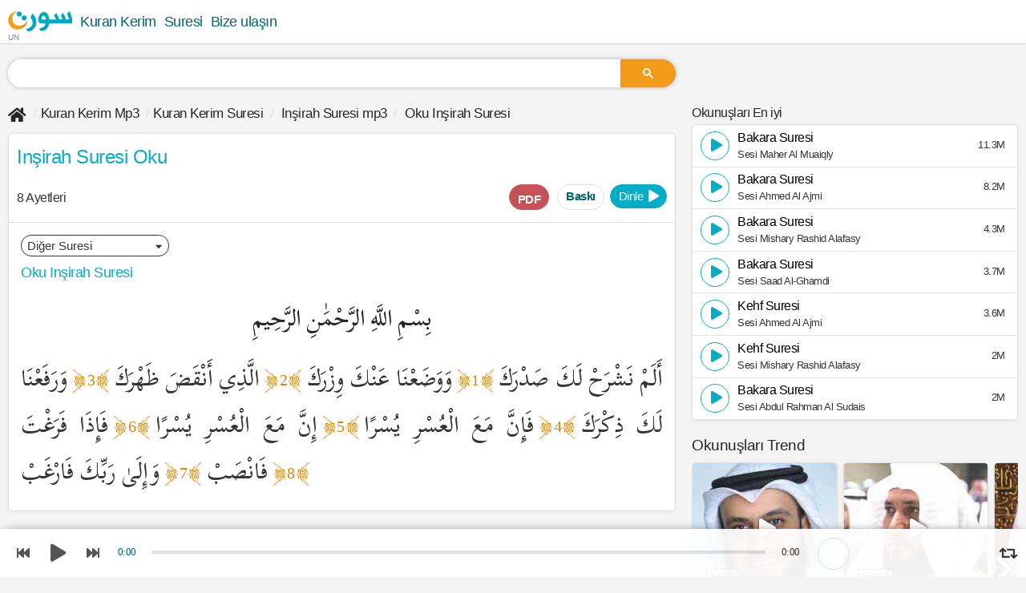

--- FILE ---
content_type: text/html; charset=UTF-8
request_url: https://suratmp3.com/tr/quran/surah/read-94
body_size: 22161
content:
<!DOCTYPE HTML>
<html lang="tr">
<head>
    <meta charset="utf-8">
    <meta http-equiv="X-UA-Compatible" content="IE=edge">
    <title>Inşirah Suresi Full Oku PDF - Suratmp3</title>
    <meta id="robots" name="robots" content="index,follow"/>
    <meta id="description" name="description" content="Inşirah Suresi Oku PDF , Oku Inşirah Suresi, Kuran Kerim Suresi, Kurani indirin ve mp3 tam doğrudan bağlantılar dinle">
    <meta name="viewport" content="width=device-width, initial-scale=1.0">
	<meta name="language" content="tr">
    <!-- Begin Open Graph metadata -->
    <meta id='og_site_name' property='og:site_name' content='Suratmp3'/>
    <meta id='og_title' property='og:title' content='Inşirah Suresi Full Oku PDF - Suratmp3'/>
    <meta id='og_description' property='og:description' content='Inşirah Suresi Oku PDF , Oku Inşirah Suresi, Kuran Kerim Suresi, Kurani indirin ve mp3 tam doğrudan bağlantılar dinle'/>
	<meta id='og_type' property='og:type' content='website'/>
	<meta id='og_image' property='og:image' content=''/>
	<meta id='og_url' property='og:url' content='https://suratmp3.com/tr/quran/surah/read-94'/>
	
	
	<link id="canonical" rel="canonical" href="https://suratmp3.com/tr/quran/surah/read-94" />

	<link rel="apple-touch-icon" sizes="180x180" href="https://static.suratmp3.com/styles/default/img/favicon/apple-touch-icon.png">
	<link rel="icon" type="image/png" sizes="32x32" href="https://static.suratmp3.com/styles/default/img/favicon/favicon-32x32.png">
	<link rel="icon" type="image/png" sizes="16x16" href="https://static.suratmp3.com/styles/default/img/favicon/favicon-16x16.png">
	<link rel="manifest" href="/styles/default/img/favicon/app.webmanifest" crossorigin="use-credentials" />
	<link rel="mask-icon" href="https://static.suratmp3.com/styles/default/img/favicon/safari-pinned-tab.svg" color="#5bbad5">
	<link rel="shortcut icon" href="https://static.suratmp3.com/styles/default/img/favicon/favicon.ico">
	<meta name="msapplication-TileColor" content="#da532c">
	<meta name="msapplication-config" content="https://static.suratmp3.com/styles/default/img/favicon/browserconfig.xml">
	<meta name="theme-color" content="#ffffff">
	<meta name="ahrefs-site-verification" content="24250f3362be58603b5fe5cd0ed85689daacd76825bc7daac6faff011ff54175">
	<link rel="alternate" hreflang="x-default" href="https://suratmp3.com/quran/surah/read-94" />
	<link rel="alternate" hreflang="ar" href="https://suratmp3.com/quran/surah/read-94" />
	<link rel="alternate" hreflang="en" href="https://suratmp3.com/en/quran/surah/read-94" />
	<link rel="alternate" hreflang="fr" href="https://suratmp3.com/fr/quran/surah/read-94" />
	<link rel="alternate" hreflang="fa" href="https://suratmp3.com/fa/quran/surah/read-94" />
	<link rel="alternate" hreflang="bn" href="https://suratmp3.com/bn/quran/surah/read-94" />
	<link rel="alternate" hreflang="id" href="https://suratmp3.com/id/quran/surah/read-94" />
	<link rel="alternate" hreflang="tr" href="https://suratmp3.com/tr/quran/surah/read-94" />

	<meta property="fb:app_id" content="342442899798057" />
	    
    		<style>
		
html,body,div,span,applet,object,iframe,h1,h2,h3,h4,h5,h6,p,blockquote,pre,a,abbr,acronym,address,big,cite,code,del,dfn,em,img
,ins,kbd,q,s,samp,small,strike,strong,tt,var,b,u,i,center,dl,dt,dd,ol,ul,li,fieldset,form,label,legend,table,caption,tbody,textarea,
tfoot,thead,tr,th,td,article,aside,canvas,embed,figure,figcaption,footer,header,menu,nav,section,summary,time,mark,audio,video,input{-webkit-box-sizing:border-box;-moz-box-sizing:border-box;box-sizing:border-box;letter-spacing:-0.5px;margin:0;padding:0}[class^="icon-"], [class*=" icon-"],
[class^="brands-"], [class*=" brands-"]{font-family:sans-serif;font-style:normal;font-weight:normal;font-variant:normal;text-transform:none;line-height:1;-webkit-font-smoothing:antialiased;-moz-osx-font-smoothing:grayscale}[class^="icon-"], [class*=" icon-"]{font-family:'Font Awesome 5 Free' !important}[class^="brands-"], [class*=" brands-"]{font-family:'Font Awesome 5 Brands'}body{background:#f4f4f4;font-family:Helvetica, Arial, sans-serif;color:#262626;margin:0;scroll-behavior:smooth;padding-bottom:60px}.row{margin-right:-10px;margin-left:-10px}[class*='col-']{padding-right:10px;padding-left:10px;float:left}.col-0{width:auto}.col-1{width:8.33333333%}.col-2{width:16.66666667%}.col-3{width:25%}.col-4{width:33.33333333%}.col-5{width:41.66666667%}.col-6{width:50%}.col-7{width:58.33333333%}.col-8{width:66.66666667%}.col-9{width:75%}.col-10{width:83.33333333%}.col-11{width:91.66666667%}.col-12{width:100%}@media (min-width:768px){.col-s-0{width:auto}.col-s-1{width:8.33333333%}.col-s-2{width:16.66666667%}.col-s-3{width:25%}.col-s-4{width:33.33333333%}.col-s-5{width:41.66666667%}.col-s-6{width:50%}.col-s-7{width:58.33333333%}.col-s-8{width:66.66666667%}.col-s-9{width:75%}.col-s-10{width:83.33333333%}.col-s-11{width:91.66666667%}.col-s-12{width:100%}}@media (min-width:992px){.col-m-0{width:auto}.col-m-1{width:8.33333333%}.col-m-2{width:16.66666667%}.col-m-3{width:25%}.col-m-4{width:33.33333333%}.col-m-5{width:41.66666667%}.col-m-6{width:50%}.col-m-7{width:58.33333333%}.col-m-8{width:66.66666667%}.col-m-9{width:75%}.col-m-10{width:83.33333333%}.col-m-11{width:91.66666667%}.col-m-12{width:100%}}@media (min-width:1199px){.col-g-0{width:auto}.col-g-1{width:8.33333333%}.col-g-2{width:16.66666667%}.col-g-3{width:25%}.col-g-4{width:33.33333333%}.col-g-5{width:41.66666667%}.col-g-6{width:50%}.col-g-7{width:58.33333333%}.col-g-8{width:66.66666667%}.col-g-9{width:75%}.col-g-10{width:83.33333333%}.col-g-11{width:91.66666667%}.col-g-12{width:100%}}.container{width:1280px;max-width:100%;margin:auto;padding:0 10px}::before,::after{-webkit-box-sizing:border-box;-moz-box-sizing:border-box;box-sizing:border-box}.container:before,.container:after,
.header:before,.header:after,
.footer:before,.footer:after,
.row:after, .row:before,
.player:after, .player:before,
.tbl-ftr:after, .tbl-ftr:before,
.sub:after, .sub:before,
.lor-container:after, .lor-container:before{content:"";display:table}.container:after, .row::after, .tbl-ftr:after, .lor-container:after{clear:both}.h-separator{width:100%;float:left;margin:20px 0;position:relative}.h-separator::after{content:" ";border-bottom:1px solid #e0e0e0;right:10px;position:absolute;top:0;left:10px}section, .section, aside, header, footer{display:block;float:left}.section{margin-top:2px}header, footer, .section{width:100%}footer{padding-bottom:70px}header{background:white;margin-bottom:15px;-webkit-box-shadow:0px 0px 1px 0px rgba(0,0,0,0.25),0px 0px 3px 0px rgba(0,0,0,0.15);box-shadow:0px 0px 1px 0px rgba(0,0,0,0.25),0px 0px 3px 0px rgba(0,0,0,0.15)}section .section, .card, .footer, aside > div{#padding:10px 15px;margin-bottom:15px;border-radius:7px}aside{margin-top:7px}.header{margin:0}.clear{clear:both}li{list-style:none}.blok{display:block !important}.flt{float:left !important}.frt{float:right !important}.mrg0{margin:0 !important}.mrgb0{margin-bottom:0 !important}.mrgt0{margin-top:0 !important}.mrgr0{margin-right:0 !important}.mrgl0{margin-left:0 !important}.nobrdt{border-top:none !important}.nobrdb{border-bottom:none !important}.nobrdr{border-right:none !important}.nobrdl{border-left:none !important}h1, h2, h3, h4, h5, h6{font-family:Helvetica, Arial, sans-serif;font-weight:500;text-transform:capitalize}a{color:#026575;text-decoration:none}a:hover, a:focus{color:#04acc6;text-decoration:none}textarea, button, [class*="btn"], select, input, .badge{font-family:Helvetica, Arial, sans-serif}button, [class*="btn"], select, input, .badge{font-weight:500;font-size:15px;font-style:normal;border:1px solid rgba(0,0,0,0.07);padding:0 10px;background:#fff;#cursor:pointer;text-transform:capitalize;#height:32px;#line-height:34px;#float:left;padding:5px 10px}.btn-dl:hover,
.btn-lsn:hover,
.btn-rd:hover{color:white}[class*="btn"] > i{position:relative;top:-2px;margin-left:3px;vertical-align:middle}.badge{cursor:default;margin-right:auto;margin-left:10px;font-size:10px;vertical-align:text-top;color:white;background:#d9880f}button, [class*="btn"], .badge{border-radius:99px;margin-right:10px}button i, [class*="btn"] i, .badge i{vertical-align:middle}.btn-dl, .btn-lsn, .btn-rd, .btn-hq, .btn-tag{float:right;margin:0 0 0 7px;font-size:15px}.btn-dl{border:1px solid #d9880f;background:#d9880f;color:white}.dl-s, .lsn-s, .rd-s{width:32px;padding:7px 0;text-align:center;height:32px}.dl-s > i, .lsn-s > i, .rd-s > i{margin:0}.btn-rd, .btn-lsn{border:1px solid #04acc6;background:#04acc6;color:white}.btn-rd{border:1px solid #82cb4e;background:#82cb4e}.btn-hq{color:#82cb4e;border-color:#82cb4e;background:white;font-size:14px}.btn-tag > a:before, a.tag:before, .links.tag > a:before{content:"#";margin-right:-2px}.btn-tag{background:white;width:auto;border-radius:99px;font-size:12px;color:#353535;border:1px solid #353535}.btn-tag a{color:#353535}.btn-link{border-color:#e0e0e0;display:block;margin:0}.reciters-list .btn-hq, .reciters-list .btn-tag{font-size:12px;padding:0 4px;float:left;line-height:20px;font-weight:400;#height:20px;margin-top:6px;margin-left:7px;border-color:transparent;margin-top:0;line-height:16px}.reciters-list .views:not(.frt){height:16px;line-height:16px}.reciters-list .thumb, .reciters-list .thumb img{width:78px;height:78px}.section.reciters-list .table.card-h._crds{padding:0}.reciters-list .thumb, .reciters-list .thumb img{width:98px;height:98px;border-radius:0}.section.reciters-list .cell.card-body{padding:5px 10px}select{-webkit-appearance:none;-moz-appearance:none;padding:4px 20px 4px 7px;border-color:white;border-width:2px;border-radius:29px;#max-width:140px;width:100%;background:white;cursor:pointer;color:#353535;#line-height:32px;#-webkit-box-shadow:0 0px 10px -5px rgba(32, 33, 36, 0.321);#box-shadow:0 0px 10px -5px rgba(32, 33, 36, 0.321);-webkit-box-shadow:0 0 15px -5px rgba(0, 0, 0, 0.04);box-shadow:0 0 15px -5px rgba(0, 0, 0, 0.04);border:1px solid #e0e0e0}.select{position:relative;float:left;margin:5px 7px 5px 0;padding:0}.card-h select{box-shadow:none;border-color:initial}[class*='col-'] > .select{width:100%;font-size:initial}.select:before{position:absolute;display:block;top:50%;right:6px;line-height:1;vertical-align:middle;content:"\f0d7";padding:4px;pointer-events:none;font-size:13px;color:#353535;margin-top:-10px}.select.hq.icon-crt{border:none;height:auto;margin:0;padding-left:6px;padding-right:0;float:right}.select.hq.icon-crt select{height:32px;#line-height:32px;#padding-top:0;#padding-bottom:0;border-color:#fff;background:#fff;color:#82cb4e}.hq.select:before{color:#82cb4e}.reciter-info .sub{margin-bottom:20px;font-size:18px;opacity:0.8}.reciter-info h2.title{margin-top:7px}.reciter-info .share, .reciter-info .select.hq.icon-crt, .reciter-info .btn-dl{float:left;margin:0 5px 0 0}.reciter-info .select.hq.icon-crt{width:80px;padding:0;margin-right:5px}.reciter-info .play-all:before{width:24px;height:24px;background:white;color:#d9880f;display:inline-block;border-radius:50%;font-size:10px;margin-left:-10px;vertical-align:top;line-height:24px;margin-top:2px}.reciter-info .thumb [class*="_likes"]{bottom:10px !important;left:50%;font-size:20px;top:auto;position:absolute;text-align:center;margin-left:-16px;width:32px;height:32px;padding:7px 0 0;background:white;text-shadow:none;color:#807e7e}.reciter-info .thumb [class*="_likes"] span{width:100%;display:block;font-size:12px;color:#626262;opacity:0;height:0}.pagination{display:block;padding:5px 0;margin:5px 0 0;text-transform:capitalize}.pagination > li{padding:0 1px;display:inline-block;margin:3px 0}.pagination > li > a{padding:0 5px;display:inline-block;width:28px;height:28px;background:#353535;border-radius:50%;line-height:28px;text-align:center;font-size:15px;font-weight:700;color:white}.alf{position:relative;padding-bottom:5px}.alf > em{font-style:normal;margin:15px 0 8px;display:block;width:60px;height:36px;text-align:center;line-height:36px;background:#04acc6;border-radius:0 9px;color:white;font-size:20px;font-weight:700}.alf > em_:after{content:" ";border-bottom:2px solid #04acc6;right:10px;position:absolute;left:30px;top:49px}.audio{width:100%;display:block;float:left;#height:54px;filter:hue-rotate(347deg)}.sura-list-reciters .audio{border-radius:5px 5px 0 0}/*.player{padding:4px 0 0;margin-right:-10px;margin-left:-10px}*/ .player{background:white;height:54px;direction:ltr}.player.fixed{position:fixed;bottom:0;right:0;left:0;z-index:99;background:rgba(255, 255, 255, 0.93);height:60px;-webkit-box-shadow:0px 0px 15px -7px black;box-shadow:0px 0px 15px -7px black}.player .controls,
.player .img,
.player .info,
.player .progress{width:100%;text-align:center;height:27px;padding:0}.player .controls{width:124px}.player .img{width:60px;padding:0 10px}.player .img img{display:inline-block;border-radius:50%;vertical-align:middle;width:40px;height:40px;border:1px solid gainsboro}.player .img .inner{display:inline-block;height:60px;line-height:60px}.progress,
.player .info{width:initial;height:auto}.player .progress{padding:0 7px}.progress-bar,
.progress-bar .p-bar{cursor:pointer;width:100%;height:12px}.progress-bar:before{content:" ";background:rgba(0,0,0,0.12);width:100%;height:4px;position:absolute;top:4px;left:0;right:0}.progress-bar{padding-top:4px;position:relative}.progress-bar .p-bar{width:0;height:4px;background:#d9880f;position:relative;z-index:1}.player .details{width:200px;color:#353535}.player .title{width:160px;text-align:left;font-size:12px}.player .cell{vertical-align:middle}.player .time{width:48px;text-align:center}.player .quality{width:56px}.player .quality .select.hq.icon-crt{padding:12px 0 0;display:inline-block;float:none}.player .quality .select.hq.icon-crt:before{display:none}.cell.quality .select.hq.icon-crt select{padding:0;text-align:center;text-align-last:center;border:none;background:transparent;height:auto;float:none;display:inline-block}.player .time div{display:inline-block;font-weight:500;#height:17px;line-height:24px;color:#353535;font-size:13px;font-family:initial}.player .time .current{color:#026575}.player .loop{width:22px;font-size:18px;cursor:pointer;padding-top:4px}.player .loop.active{color:#d9880f}.player .controls span{display:inline-block;width:32px;padding:0;vertical-align:middle;height:36px;cursor:pointer}.player .controls i{color:#555;border:none;line-height:36px}.player .controls .play{height:54px;width:48px;padding:0}.player.fixed .controls .play{height:60px}.player .controls .play i{font-size:22px;line-height:54px;display:block;height:54px;width:48px}.player.fixed .controls .play i{line-height:60px;height:60px}.playlist-container{position:relative}.playlist{float:left;width:100%;padding:0;#margin:0 !important;border:1px solid #e0e0e0;#max-height:560px;overflow:hidden;overflow-y:auto;background:#fbfbfb;-webkit-box-shadow:0 0 15px -5px rgba(0, 0, 0, 0.04);box-shadow:0 0 15px -5px rgba(0, 0, 0, 0.04);border:1px solid #e0e0e0;border-radius:5px;position:relative}.playlist.white{background:#fff;max-height:initial}.playlist > li{float:left;padding:7.8px 10px;border-bottom:1px solid #e5e5e5;position:relative}.playlist.list > li{width:100%}.playlist li:not(.itsme) .views{font-style:normal;float:left}.playlist > li.active{background:white;-webkit-box-shadow:0px 0px 20px -17px gray;box-shadow:0px 0px 20px -17px gray}.playlist > li > i{cursor:pointer}.playlist > li:not(.itsme) a{color:initial;font-size:18px;line-height:32px}.playlist > li:not(.itsme) > .recP{padding:0px 10px 5px}.playlist > li > div{float:left}.playlist > li.active a{color:#d9880f}.playlist > li.active .sub,
.sura-list-reciters li.active .btn-hq{opacity:1}.btn.lst{float:right;padding:0;text-align:center;background:transparent;border-color:transparent;line-height:33px;color:#353535;width:36px;height:36px;font-size:16px;cursor:pointer}.lst.icon-download{border-color:#353535;margin-left:10px;margin-right:0;border-color:transparent;font-size:18px}li.active .lst.icon-download{border-color:#d9880f;color:#d9880f}.btn.icon-play, .btn.icon-pause, .btn.load{padding-left:3px;padding-right:1px;border-color:#04acc6;color:#04acc6;float:left}.load{text-align:center}.btn.load{padding:0}.btn.icon-pause{padding-left:0}.playlist > li.active .btn.icon-pause{color:white;border-color:#d9880f;background:#d9880f}li.active .btn.icon-play, li.active .btn.icon-pause, li.active .btn.load{border-color:#d9880f;color:#d9880f}.lst-dl.icon-download{color:gray;border:1px solid gray}.playlist > li.active .lst-dl.icon-download{color:#d9880f;border-color:#d9880f}.lst-dl.icon-share-alt{color:#aaa;border-color:transparent;font-size:16px}.playlist > li.active .lst-dl.icon-share-alt{color:#888}.track-title{margin:0;border:1px solid #e0e0e0;padding:15px 15px;border-bottom:none}.after_pl{background:whitesmoke;padding:10px 15px;border:1px solid #e0e0e0;border-bottom:none;text-align:center}.title-container{display:block;float:left}.playlist > li .title-container > a{line-height:16px;font-size:16px;font-weight:500;opacity:0.85;#letter-spacing:-1px;#margin-top:2px}.sub{color:#353535}.playlist > li .sub{line-height:10px;font-size:13px;margin:8px 0 2px;display:block}.playlist > li .sub,
.sura-list-reciters .btn-hq{#opacity:0.8;#font-weight:300}.sub[class*="icon-"]:before{float:left;margin-right:5px}.bg-progress{background:#d9880f;position:absolute;left:0;bottom:0;float:right;z-index:0;max-width:100%;width:0%;height:3px;opacity:0.7}.btn.inverse{background:#b79f5c;color:white;float:none;display:inline-block}.select.reciter{position:relative;margin:0}.select.reciter select{width:100%;background:transparent;padding-top:9px;padding-bottom:8px}.select.reciter:before{top:8px}ul.breadcrumb{padding:0;list-style:none;font-weight:500;white-space:nowrap;overflow-x:auto;overflow-y:hidden}ul.breadcrumb li{display:inline-block;line-height:2;font-size:17px}ul.breadcrumb li a{color:inherit}.breadcrumb .icon-home{font-size:20px;vertical-align:sub}ul.breadcrumb li + li:before{padding:0 5px;color:#d4d4d4;content:"/";font-family:'icomoon' !important;font-style:normal;font-weight:normal;font-variant:normal;text-transform:none;line-height:1px}main h1{padding:5px 0 10px;#border-bottom:1px solid #ededed;font-size:26px;#margin-bottom:20px;color:#04acc6}h1.title span{color:#353535;line-height:1;margin:15px 0 0;font-size:20px;font-weight:500;display:block}.title-info{position:relative;min-height:50px;display:block;margin-bottom:5px;float:left;width:100%}h2.title{margin:10px 0 10px;color:#04acc6}h2.title, .big-card h2.title, .card-h .h2.title{font-size:18px}.title-info.sura .title, .sura .title{margin:15px 0 10px;padding-top:0;font-weight:500}.novel{color:gray;font-size:12px;margin:0 0 9px 0;font-weight:normal;text-overflow:ellipsis;white-space:nowrap;overflow:hidden;text-transform:capitalize;display:block}.table{display:table;width:100%;table-layout:fixed}.cell{display:table-cell;vertical-align:top}.links.tag{padding:15px 15px}.links.tag > a{float:left;margin:5px 10px 5px 0;background:#353535;border-radius:99px;padding:1px 10px 0;color:white;line-height:28px;text-transform:capitalize}.table.ftr .btn-dl, .table.ftr .btn-lsn{float:right;margin:0 0 0 7px}.tbl-ftr{margin:10px -10px -11px -10px;padding:10px;border-top:1px solid #e0e0e0;border-bottom:1px solid #e0e0e0}.tbl-ftr .btn-dl,
.tbl-ftr .btn-lsn{-webkit-box-shadow:0px 0px 10px -4px rgba(0,0,0,0.23);box-shadow:0px 0px 10px -4px rgba(0,0,0,0.23)}.tbl-ftr .select.hq.icon-crt select, .card-h .select.hq.icon-crt select{-webkit-box-shadow:0 0 15px -5px rgba(0, 0, 0, 0.04);box-shadow:0 0 15px -5px rgba(0, 0, 0, 0.04);border:1px solid #e0e0e0}.tbl-ftr .views, .tbl-ftr .like{font-size:16px}.tbl-ftr [class*="btn-"], .tbl-ftr select{height:32px;#padding-top:7px;#line-height:1}.tbl-ftr select{line-height:1.5}.tbl-header .btn-tag{float:left;margin:5px 5px 5px 0px;padding:3px 7px}.thumb img, .pic img{max-width:100%}.card{padding:0 10px 15px;overflow:hidden}.card-info{padding:0 15px}.card-body{padding-left:10px;position:relative}.sura .card-body{padding-left:0;padding-right:0}.card-body:after{content:" ";border-bottom:1px solid #efefef;position:absolute;right:20px;left:20px;bottom:17px;display:none}.count, .views{color:#353535;font-size:13px;display:block;margin-right:5px;float:left;max-height:32px;line-height:34px;position:relative;z-index:1;display:block}.views{border-radius:99px}.count{font-size:17px}.count .n{font-weight:700}.badge{padding:1px 5px !important}._crds{background-color:#fff;margin:5px 0 10px 0;-webkit-box-shadow:0 1px 5px 0px rgba(0, 0, 0, 0.05);box-shadow:0 1px 5px 0px rgba(0, 0, 0, 0.05);border:1px solid #e0e0e0;border-radius:5px;overflow:hidden;position:relative;width:100%}._crds.no-top-btm,
.playlist.no-top-btm{margin:0 !important;border-radius:0 !important;border-top:none !important;border-bottom:none !important}._crds.no-btm, .playlist.no-btm{margin-bottom:0 !important;border-radius:5px 5px 0 0 !important}._crds.no-top, .playlist.no-top{margin-top:0 !important;border-radius:0 0 5px 5px !important}._crds.no-top-btm.pdt5{padding:5px 0}.card-h{width:100%;padding:10px;float:left}.card-h .title{margin:5px 0 5px;font-size:18px;font-weight:500;text-overflow:ellipsis;white-space:nowrap;overflow:hidden}a.title{margin-bottom:10px;display:block}.thumb{position:relative}.thumb, .thumb img{width:92px;height:92px;border-radius:50%;vertical-align:top}.download_page .thumb{width:128px;height:128px}.big-card{width:100%}.big-card .card-body:after{display:none}.big-card .views, .big-card .count{padding:0 0 6px 0;font-size:1em;font-weight:500}.big-card .thumb, .big-card .thumb img{width:132px;height:132px}.big-card .btn-s{padding:0 9px 0;color:#353535;border:1px solid #353535;background:white}.big-card .btn-s.icon-download{color:white;border:1px solid #c99b19;background:#e3a700}.big-card .read{color:white;border:1px solid #04acc6;background:#04acc6;font-size:14px}.big-card .title{font-size:24px;border:none;margin:5px 0 0}.table.ftr .views{padding:4px 0 0 0}.b-tag{color:#353535}.big-card h1.title .b-tag{color:#d9880f}.b-tag:before,
.b-tag:after{content:"[";font-weight:normal;margin:0 2px}.b-tag:after{content:"]"}.sura-list-reciters{padding-top:10px;float:left;width:100%}.sura-list-reciters.itsme{padding-top:0}.sura-list-reciters .card-h._crds{margin:-1px 0 0}.sura-list-reciters .thumb, .sura-list-reciters .thumb img{width:32px;height:32px;vertical-align:middle}.sura-list-reciters .btn-dl{color:#353535;border-color:#353535;background:none}.sura-list-reciters .btn-lsn{background:#353535;border-color:#353535}.sura-list-reciters .btn-lsn ,
.sura-list-reciters .btn-lsn i{margin:0}.sura-list-reciters a.title{margin:0 0 2px;font-size:15px;text-overflow:initial;white-space:normal;overflow:initial;color:#353535;letter-spacing:-1px}.sura-list-reciters .views, .sura-list-reciters .btn-hq, .sura-list-reciters .nov{line-height:initial;color:#acacac;float:left;margin-top:0}.sura-list-reciters .btn-hq,
.playlist .btn-hq{height:16px;padding:0 4px;color:#82cb4e;font-size:9px;letter-spacing:0;border-color:#82cb4e;line-height:16px;position:absolute;right:60px;top:50%;margin-top:-8px;left:auto}.playlist > .itsme .player{box-shadow:none;height:100%;position:absolute;bottom:0;background:rgba(0,0,0,0.75);left:0;right:0;padding:0 10px;background:-moz-linear-gradient(top, rgba(0,0,0,0) 0%, rgba(0,0,0,0.18) 38%, rgba(0,0,0,0.44) 67%, rgba(0,0,0,0.65) 88%, rgba(0,0,0,0.76) 99%, rgba(0,0,0,0.76) 100%);background:-webkit-linear-gradient(top, rgba(0,0,0,0) 0%,rgba(0,0,0,0.18) 38%,rgba(0,0,0,0.44) 67%,rgba(0,0,0,0.65) 88%,rgba(0,0,0,0.76) 99%,rgba(0,0,0,0.76) 100%);background:linear-gradient(to bottom, rgba(0,0,0,0) 0%,rgba(0,0,0,0.18) 38%,rgba(0,0,0,0.44) 67%,rgba(0,0,0,0.65) 88%,rgba(0,0,0,0.76) 99%,rgba(0,0,0,0.76) 100%);filter:progid:DXImageTransform.Microsoft.gradient( startColorstr='#00000000', endColorstr='#c2000000',GradientType=0 )}.playlist > .itsme .player > .table{height:100%}.playlist > .itsme .player > .table > .cell{vertical-align:bottom;padding-bottom:20px}.playlist > .itsme .progress-bar, .itsme .progress-bar .p-bar{height:8px}.playlist > .itsme .player .time > div,
.playlist > .itsme .details > div{padding-top:13px;color:white}.playlist > .itsme .progress-bar:before{top:7px;background:rgba(255,255,255,0.5)}.playlist > .itsme .progress-bar .p-bar{background:white}.playlist > .itsme .player .table{display:table}.playlist > .itsme .player .cell{display:table-cell}.playlist > .itsme .progress-bar:before,
.playlist > .itsme .progress-bar .p-bar{height:8px}.playlist > .itsme .progress-bar{padding-top:7px}.playlist > .itsme .details{width:40px}.playlist > .itsme .player .details, .playlist > .itsme .player .full{color:white}.playlist > .itsme .card-body{overflow:hidden;padding:10px 15px 0;background:white}.playlist > .itsme .card-body > *{position:relative;z-index:1}.playlist > .itsme .select.hq:before{color:#353535}.playlist > .itsme:before,
.embed_card:before{content:"";position:absolute;top:0;bottom:0;left:0;right:0;background-color:#393939;background-size:auto auto;background-size:100%;filter:blur(25px)}.playlist > .itsme,
.playlist > .itsme.active{background:#353535;border-radius:5px 5px 0 0;padding:0;overflow:hidden}.playlist > .itsme .thumb, .playlist > .itsme .thumb img{width:232px;height:232px;border-radius:0;position:relative;text-align:center}.playlist > .itsme .thumb,
.playlist > .itsme .card-body{cursor:initial}.playlist > .itsme .title-container > a, .playlist > .itsme .title-container .sub{font-size:22px;color:white;line-height:initial}.playlist > .itsme .title-container .sub{font-size:16px;line-height:10px;opacity:0.8;margin:5px 0 10px}.playlist > .itsme .btn.lst{margin-top:5px;border-color:white;background:white}.playlist > .itsme.active a{color:white}.thumb > .play-all, .playlist > .itsme.active .btn.lst, .playlist > .itsme .btn.lst{color:white;background:rgba(0,0,0,0.2);position:absolute;left:50%;top:50%;margin:-28px 0 0 -28px;width:56px;height:56px;line-height:48px;font-size:28px;border-color:white;border-width:4px;-webkit-box-shadow:0px 0px 10px -5px black;box-shadow:0px 0px 10px -5px black;z-index:1}.playlist > .itsme .icon-play{padding-left:5px}.playlist > .itsme .icon-pause{padding:0}.playlist > .itsme .load .loading{transform:scale(1.8);vertical-align:middle}.playlist > .itsme.bg-progress{height:7px;opacity:1}.playlist > .itsme .tbl-ftr{margin:0 -15px -1px}.playlist > .itsme .options{position:absolute;top:10px;right:10px;left:auto;margin:0;font-size:12px;height:auto}.playlist > .itsme .btn-hq{position:static;background:rgba(0, 0, 0, 0.57);border-color:transparent}.playlist > .itsme .options > span{margin:0 0 0 5px}.playlist > .itsme .table,
.playlist > .itsme .card-body,
.playlist > .itsme .thumb{display:block;width:100%}.playlist > .itsme .card-body{background:white;color:#04acc6}.playlist > .itsme .card-body > *{color:inherit}.btn.lst.play-all.icon-play{width:auto;border-width:2px;background:#04acc6;color:white;clear:both;padding:0 15px;height:32px;line-height:28px;margin-right:5px}.btn.lst.play-all.icon-play > span{font-family:Helvetica;float:right;padding-left:5px;line-height:30px;font-size:13px}.itsme h1.title{padding-top:0}.itsme h1.title span{margin:5px 0 10px}.nov{float:left;color:#acacac}.sura-list-reciters .nov{font-size:11px;line-height:16px}.sura-list-reciters .cell.left{width:70px;vertical-align:middle}.sura-list-reciters .card-h .btn-s{background:white;color:#353535;border-color:#353535;float:right;margin-right:0}.header nav ul{margin:0;float:left;padding:0;font-size:18px;font-weight:500;width:100%}.header nav ul li{float:left;padding:0 10px 0 0}.header nav ul li:last-child{padding:0 !important}.header nav ul li a{color:#026575;float:left;height:54px;line-height:54px}.header nav ul li a img{float:left}.header nav ul li:first-child a{padding:0;position:relative}section nav > ul{border:1px solid #ededed;float:left;width:100%;display:block;padding:0;background:#f8f8f8}section nav > ul *{border:none}section nav > ul > li{float:left;#height:33px;border:none;border-right:1px solid #e3e3e3;border-radius:0;line-height:24px;font-size:14px}section nav > ul > li.frt{border-right:none;border-left:1px solid #e3e3e3}section nav > ul > li:not(.select){padding:7px 15px}section nav > ul > li a{color:#333;font-size:16px}section nav > ul > li i{font-size:18px;vertical-align:middle}section nav > ul > li:last-child{border:none}.blk{display:none !important}.widget-blk{display:none;padding:0 10px 25px !important;clear:both;float:left;width:100%;background:white}.widget-blk#download{text-align:center}.widget-blk:target{display:block}.widget-blk .title{margin-bottom:15px;margin-top:15px}.widget-blk .btn-dl{float:right;width:100%;margin:10px 0 0;height:40px;#border-radius:6px;padding-top:5px;padding-bottom:5px;position:relative;border-color:transparent;#background:#353535;overflow:hidden}.widget-blk .btn-dl span{font-size:18px;display:block;line-height:30px;color:white !important;padding-right:40px}.widget-blk .btn-dl b{clear:both;display:block;font-size:15px;line-height:16px}.widget-blk .icon-download{position:absolute;right:0;font-size:20px;width:40px;background:white;text-align:center;top:0;line-height:38px;bottom:0;color:#d9880f}.widget-blk#download li{display:inline-block;float:none}.widget-blk .row{padding:0}#read_sura_content{font-size:28px;font-family:"Scheherazade";text-align:justify}.read #read_sura_content{margin-top:15px;border-top:1px solid gainsboro;padding:10px 15px}#read p{direction:rtl;text-align:right}#read_sura_content span{color:#353535;letter-spacing:0 !important}#read_sura_content span > i{font-style:normal;height:28px;font-size:20px;display:inline-block;padding:0 5px;line-height:26px;text-align:center;color:#d9880f}#read_sura_content span > i:before{content:"﴿"}#read_sura_content span > i:after{content:"﴾"}#read_sura_content span > i:before, #read_sura_content span > i:after{font-size:32px}.btn-pdf, .btn-print{height:32px;font-weight:700;float:right}.btn-pdf{padding-top:8.5px;color:white;border-color:#c55256;background:#c55256}.loading{display:none;position:relative;width:5px;height:5px;border-radius:50%;background-color:#d9880f;color:#d9880f;animation:dotLoding 1s infinite linear alternate;animation-delay:.5s}.load .loading{display:inline-block}.loading:before, .loading:after{content:'';display:inline-block;position:absolute;top:0}.loading:before{left:-8px;width:5px;height:5px;border-radius:50%;background-color:#d9880f;color:#d9880f;animation:dotLoding 1s infinite alternate;animation-delay:0s}.loading:after{left:8px;width:5px;height:5px;border-radius:50%;background-color:#d9880f;color:#d9880f;animation:dotLoding 1s infinite alternate;animation-delay:1s}.big.load{display:inline-block;text-align:center;padding:10px 0 30px;width:100%}.big.load .loading{transform:scale(2)}.load-more{position:absolute;bottom:11px;left:11px;right:11px;text-align:center;margin:0;padding-top:10px;padding-bottom:10px;background-image:linear-gradient(to bottom, rgba(255, 255, 255, 0.75), white);border-radius:0 0 5px 5px}.load-more button, .load-more .btn{float:none;width:200px;height:auto;font-size:17px;line-height:20px;background:#353535;color:white;cursor:pointer;margin:auto}.load-more span{display:block;padding:5px 0 5px;line-height:14px}.load-more .btn a{color:white}.load-more i{font-size:14px;display:block;padding:0 0 5px}.trend .loading:after,
.trend .loading:before,
.trend .loading{left:12px;width:8px;height:8px}.trend .loading:before{left:-12px}.trend .loading{left:auto;-webkit-box-shadow:0 0px 0px 20px rgba(0,0,0,0.5);box-shadow:0 0px 0px 20px rgba(0,0,0,0.5)}@keyframes dotLoding{0%{background-color:#d9880f}50%, 100%{background-color:#e0e0e0}}.widget{margin-bottom:10px}.pic{font-size:0}.widget.reciters-list .pic{position:relative;float:left;width:85px;height:84.8px;margin-right:10px}.widget.reciters-list .pic [class*="icon"],
.trend > li .btn.lst,
.trend > li.active .btn.lst{position:absolute;left:50%;top:50%;margin-top:-16px;margin-left:-16px;border-color:transparent;color:white;text-shadow:0px 0px 5px black;font-size:24px;background:transparent}.widget.reciters-list .title-container [class*="btn"]{height:9px;border:none;margin:6px 5px 0 0;padding:0;line-height:initial;font-size:12px;position:static}.widget.reciters-list .title-container .btn-tag{opacity:0.5}.widget.reciters-list .playlist{background:none;border:none;box-shadow:none}.widget.reciters-list .playlist > li{padding:0 10px 0 0;margin-bottom:5px;#height:68px}.widget.reciters-list .title-container{padding:10px 0}.widget.reciters-list .title-container > a{margin-top:5px}.reciters-list li .sub{margin-top:10px}.widget h3.title{font-size:19px;margin-bottom:5px}.ctn_ads_twins{width:300px}ul{font-size:13px;margin:0;padding:5px 2px 0 15px}ol, ul{list-style:none}.content_placeholder{width:100%}.content_placeholder ul{list-style:none;padding:0;margin:0}.content_placeholder li{opacity:0.5;overflow:hidden;padding:10px 0;margin:0;border:0;background:0}.content_placeholder li:first-child{opacity:1}.content_placeholder li:last-child{opacity:0.25}.content_placeholder .content_slot{float:left;margin-top:2px;width:70%;padding:5px 10px 0}.content_placeholder .line{height:8px;background-color:#e0e0e0}.content_placeholder .second_line{margin-top:8px;width:60%}.content_placeholder .thumb_slot{width:60px;height:60px;float:left;background-color:#e0e0e0;border-radius:50%}.content_placeholder .first_line{width:100%}[data-type="trend"] ul.ld-ct{width:100% !important}[data-type="trend"] .content_placeholder li{height:250px;width:200px !important;display:inline-block;margin-right:10px;background:white;padding:0;border-radius:5px;font-size:0px}[data-type="trend"] .thumb_slot{border-radius:5px 0 0 5px;height:173px;width:200px}[data-type="trend"] .content_placeholder .content_slot{float:left;padding:10px}[data-type="trend"] .content_placeholder .content_slot > div{max-width:100%}.lor-container{position:relative}.lor-carousel{float:left;width:100%;overflow:hidden;white-space:nowrap;padding:0 10px 0 0}.lor-nav{margin:0;position:absolute;bottom:50%;margin-bottom:-25px;width:40px;height:50px;border-radius:0 99px 99px 0;line-height:50px;left:0px;font-size:34px;padding-left:5px;background:transparent;color:white;border:none;-webkit-text-shadow:0px 0px 5px rgba(0,0,0,1),0px 0px 20px rgba(0,0,0,0.5),0px 0px 20px rgba(0,0,0,0.5),0px 0px 20px rgba(0,0,0,0.5);text-shadow:0px 0px 5px rgba(0,0,0,1),0px 0px 20px rgba(0,0,0,0.5),0px 0px 20px rgba(0,0,0,0.5),0px 0px 20px rgba(0,0,0,0.5);cursor:pointer}.lor-nav.lor-next{right:0;left:auto;border-radius:99px 0 0 99px;padding-right:5px;padding-left:10px}.lor-nav.lor-prev{display:none}.lor-content{position:relative;left:0;font-size:0;padding:0 20px 0 0;background:transparent;border:none;float:none;overflow:unset}.lor-content .lor-item{float:none !important;display:inline-block;padding:0;padding:0 7px 0 0;margin-left:0;font-size:14px;vertical-align:top;border:none}.trend > li.active{background:transparent;-webkit-box-shadow:none;box-shadow:none}.trend > li .pic{position:relative;height:160px;overflow:hidden}[data-widget="reciters"] img,
.reciters-list img{cursor:pointer}.trend > li .pic img{width:100%}.trend > li .pic .btn.lst{position:absolute;cursor:pointer}.trend > li .title-container{width:100%;padding:10px 10px 0}.trend > li .title-container a{font-size:16px;font-weight:500;color:initial;margin:0 0 8px}.trend > li .btn-tag{padding:2px 5px;height:initial;line-height:initial;float:left;margin:5px 0 0;opacity:0.3}.trend > li .btn-tag.fx{position:absolute;top:auto;left:10px;right:auto;margin:0;opacity:0.7;height:18px;line-height:100%;bottom:10px}.trend > li .views{margin:0;padding:0 10px;float:left;color:initial;color:#353535}.trend > li .sub{line-height:initial;margin:0;float:right;text-overflow:ellipsis;white-space:nowrap;overflow:hidden;width:100%}.drop-btn{background-color:#3498DB;color:white;padding:0 16px;font-size:16px;border:none;cursor:pointer;float:none}.drop-btn:hover, .drop-btn:focus{background-color:#2980B9}.dropdown{position:relative;display:none;#display:inline-block}.dropdown-content{display:none;position:absolute;background-color:#f1f1f1;min-width:160px;overflow:auto;box-shadow:0px 8px 16px 0px rgba(0,0,0,0.2);z-index:1}.dropdown-content a{color:black;padding:12px 16px;text-decoration:none;display:block}.dropdown .dropdown-content a{float:left;width:100%;height:auto;line-height:1}.footer{color:#353535;font-size:16px}.copyright{font-size:14px}.h-list{padding:0 0 6px 0;text-align:initial;margin-bottom:6px}#language_links{border-bottom:1px solid gainsboro}.h-list li{display:inline-block}.h-list li a{margin-left:10px;margin-right:0;margin-top:5px;margin-bottom:5px;padding:5px;display:inline-block}.h-list li.active a{color:#353535;font-weight:700}.h-list.btm-links{border-bottom:1px solid gainsboro}.h-list.social a{width:24px;display:block;height:24px;border:1px solid #04acc6;text-align:center;border-radius:50%;line-height:22px}.h-list.social a i{vertical-align:middle}.h-list.btm-links li:after{content:".";padding-right:2px}.h-list.btm-links li:last-child:after,.h-list.btm-links li:last-child:before{display:none}.header .lang_code{position:absolute;left:0;height:16px;font-size:10px;line-height:18px;bottom:0;margin:0}[class*="_likes"]{color:gray;width:26px;font-size:14px;background:white;display:inline-block;border-radius:50%;cursor:pointer;text-align:center;-webkit-text-shadow:0px 0px 3px rgba(0,0,0,0.75);text-shadow:0px 0px 3px rgba(0,0,0,0.75);direction:rtl}[class*="_likes"] .icon-heart{font-size:20px;vertical-align:middle}.thumb [class*="_likes"],
.pic [class*="_likes"]{color:white;background:transparent;position:absolute;left:10px;right:auto;top:10px;width:auto;z-index:1}.itsme .thumb [class*="_likes"]{width:32px;height:32px;line-height:32px;left:15px;right:auto;top:15px}.itsme .thumb [class*="_likes"] .icon-heart{font-size:32px}[class*="_likes"].active{color:#f94141}@keyframes like{0%{transform:scale(0)}25%{transform:scale(1.15)}50%{transform:scale(1.30)}100%{transform:scale(1)}}.share, .share:hover{background:#353535;border-color:transparent;color:#fff !important}.share-container{display:none;position:fixed;top:0;bottom:0;right:0;left:0;background:rgba(0, 0, 0, 0.65);z-index:998}.share-dialog{display:none;position:fixed;width:40%;min-height:200px;background:white;top:30%;right:50%;z-index:999;-webkit-box-shadow:0px 0px 30px 9px rgba(0, 0, 0, 0.3);box-shadow:0px 0px 30px 9px rgba(0, 0, 0, 0.3);margin-right:-20%;padding:15px;min-width:250px}.share-dialog .hide{line-height:1;cursor:pointer;margin:-15px -15px 15px;font-size:24px;padding:15px 15px 10px;border-bottom:1px solid gainsboro}.copy-link{border-radius:0;background:#353535;color:white;margin:0}.share-dialog .link-txt{padding-top:8px;text-align:left;color:#626262;font-size:14px;letter-spacing:0}.share-dialog > ul{text-align:center;padding:10px 0;font-size:0}.share-dialog > ul > li{display:inline-block;width:70px}.share-dialog > ul > li > a{background:#353535;color:white;display:inline-block;width:54px;height:54px;font-size:26px;text-align:center;line-height:54px;border-radius:50%}.share-dialog > ul > li > i{font-style:normal;font-size:12px;padding:10px 0;display:block;letter-spacing:0}.share-dialog > ul > li > .brands-facebook-f{background:#426fb2}.share-dialog > ul > li > .brands-twitter{background:#1da1f2}.share-dialog > ul > li > .brands-whatsapp{background:#25d366}@media (max-width:991px){.home .trend .lor-item{width:23%}.reciter-info > .thumb, .reciter-info > .card-body{display:table-row;padding:0;text-align:center;height:auto}.reciter-info .btn-tag{display:block;float:none}.reciter-info [class*="btn"].share, .reciter-info .select.hq.icon-crt, .reciter-info .btn-dl, .reciter-info .play-all{float:none;display:inline-block;vertical-align:middle}.share-dialog{width:70%;margin-right:-35%}}@media (max-width:767px){.big-card .title, h2.title{font-size:20px}.big-card .title{padding-top:5px;text-overflow:initial;white-space:normal;line-height:1.5}.big-card .btn-lsn{#width:32px;#height:32px;#line-height:1.5;#padding-right:0;#padding-left:0;#text-align:center}.player .info .title, .player .time.fl, .player .img{display:none}[class*="btn"] > i.icon-download, [class*="btn"] > i.icon-play{margin-left:0;top:-1px}.big-card .thumb, .big-card .thumb img{width:80px;height:80px;line-height:22px}section nav > ul > li{width:50%}.player .details{width:32px}.widget-blk .btn-dl{width:100%}.lor-carousel{overflow-x:scroll}.home .trend .lor-item{width:30%}.reciter-info > .thumb img{width:160px;height:160px}.share-dialog{width:80%;margin-right:-40%}}@media (max-width:620px){.home .trend .lor-item{width:36%}}@media (max-width:580px){.home .trend .lor-item{width:42%}}@media (max-width:480px){.thumb, .thumb img{width:72px;height:72px}.download_page .thumb{width:100px;height:100px}.big-card .thumb, .big-card .thumb img{width:67px;height:67px;line-height:22px}.big-card .views{font-size:12px}.big-card .title{letter-spacing:-1px;padding:2px 0}.sura-list-reciters .thumb{vertical-align:top}.sura-list-reciters .cell.left{width:40px}.sura-list-reciters .cell.left a.icon-download{margin-bottom:5px}h1.title span, .sub{margin:6px 0 4px;font-size:18px}.widget.reciters-list .sub{margin-bottom:0}.sura.view .count{clear:both;width:100%;margin:0}.table.ftr .select.hq{float:right}.tbl-header .btn-tag, .tbl-ftr .views{display:none}.card-h .table:first-child{margin-bottom:5px}.lor-nav{margin-bottom:-30px;width:60px;height:60px;line-height:60px;font-size:24px}.home .trend .lor-item{width:50%}.reciter-info > .thumb img{width:160px;height:160px}.itsme .tbl-ftr{text-align:center}.itsme .tbl-ftr [class*="btn-"]{display:inline-block;float:none}.share-dialog{width:96%;top:20%;margin-right:-48%}}@media (max-width:380px){.card-body{padding-left:10px}.thumb, .thumb img, .big-card .thumb, .big-card .thumb img{width:56px;height:56px}.download_page .thumb{width:96px;height:96px}h2.title, .big-card .title{font-size:19px}h1.title span, .sub{font-size:15px}.sura-list-reciters .views{padding:0;margin-left:0}.count, .views, .tag{letter-spacing:-1px}.col-x-0{width:auto}.col-x-1{width:8.33333333%}.col-x-2{width:16.66666667%}.col-x-3{width:25%}.col-x-4{width:33.33333333%}.col-x-5{width:41.66666667%}.col-x-6{width:50%}.col-x-7{width:58.33333333%}.col-x-8{width:66.66666667%}.col-x-9{width:75%}.col-x-10{width:83.33333333%}.col-x-11{width:91.66666667%}.col-x-12{width:100%}.home .trend .lor-item{width:70%}.tbl-ftr .views{#max-width:70px;letter-spacing:-1px;font-size:14px}.reciter-info > .thumb img{width:160px;height:160px}.share-dialog > ul > li{width:25%}}@media (max-width:350px){.btn-dl, .btn-lsn, .btn-rd, .btn-hq, .btn-tag{font-size:14px}.tbl-ftr .views{#max-width:50px}}@media (max-width:340px){.thumb, .thumb img{width:46px;height:46px}.download_page .thumb{width:96px;height:96px}}@media (max-width:320px){.home .trend .lor-item{width:80%}}@media (max-width:319px){[class*="card-"] .tbl-ftr > .select{width:100%;margin:9px 0 0 0;padding:0 !important}}				</style>
				<style>
		/*** progress bar ***/

@-webkit-keyframes pulse {
   30% { opacity: 0.6; }
   60% { opacity: 0; }
  100% { opacity: 0.6; }
}
@keyframes pulse {
   30% { opacity: 0.6; }
   60% { opacity: 0; }
  100% { opacity: 0.6; }
}

#spfjs-progress-bar {
  position: fixed;
  z-index: 1000;
  top: 0;
  left: -6px;
  width: 0%;
  height: 2px;
  background: #45C2FF;
  border-radius: 1px;
  /* the following transition times are overridden by JS */
  -webkit-transition: width 150ms ease-out;
  transition: width 150ms ease-out;
}
#spfjs-progress-bar.done {
  opacity: 0;
}

#spfjs-progress-bar dd,
#spfjs-progress-bar dt {
  position: absolute;
  top: 0;
  height: 2px;
  box-shadow: #45C2FF 1px 0 6px 1px;
  border-radius: 100%;
}
#spfjs-progress-bar dd {
  opacity: 0.6;
  width: 20px;
  right: 0;
  clip: rect(-6px, 22px, 14px, 10px);
}
#spfjs-progress-bar dt {
  opacity: 0.6;
  width: 180px;
  right: -80px;
  clip: rect(-6px, 90px, 14px, -6px);
}

#spfjs-progress-bar.waiting dd,
#spfjs-progress-bar.waiting dt {
  -webkit-animation: pulse 2s ease-out 0s infinite;
  animation: pulse 2s ease-out 0s infinite;
}
		</style>
	
    	<script>
	function load_sura(){
		if(window.location.hash == '#read') {
			var url = document.getElementById("read").getAttribute("data-id");
			if(url !== undefined){
				var url = "/quran/surah/load/" + url;
				var jsonFile = new XMLHttpRequest();
				jsonFile.open("GET",url,true);
				jsonFile.send();

				jsonFile.onreadystatechange = function() {
					if (jsonFile.readyState== 4 && jsonFile.status == 200) {
						document.getElementById("read_sura_content").innerHTML = jsonFile.responseText;
					}
				}
			}
		}
	}
	var page_type;
	</script>
</head>

<body>
    	<header>
		        <div class="container">
            <div class="row">
                <div class="col-12">
                    <div class="header">
                        <nav>
                            <ul>
                                <li>
                                    <a class="spf-link" href="https://suratmp3.com/tr" title="Suratmp3">
                                                                                <img src="https://cdn.jsdelivr.net/gh/tarus3pm/suratmp3/img/logo-min-2-52.png" alt="Suratmp3" width="80" height="52"/>
                                        <span class="lang_code" style="color:gray">UN</span>
                                    </a>
                                </li>
                                <li>
                                    <a class="spf-link" href="https://suratmp3.com/tr/quran">Kuran Kerim</a>
                                </li>
                                <li>
                                    <a  class="spf-link" title="Suresi Kuran"
                                        href="https://suratmp3.com/tr/quran/surah">
                                        Suresi                                    </a>
                                </li>
                                <li>
                                    <a href="https://suratmp3.com/tr/contact">Bize ulaşın</a>
                                </li>
                                <li class="dropdown">
									<button class="drop-btn"><i class="icon-globe"> </i></button>
									<div class="dropdown-content">
										<a href="#">عربي</a>
										<a href="#">English</a>
										<a href="#">Français</a>
									</div>
								</li>
                            </ul>
                        </nav>
                    </div>
                </div>
            </div>
        </div>
    </header>
    
			<div class="container">
					</div>
	            <div class="container">
            <div class="row">
                <div class="col-12 col-s-12 col-m-7 col-g-8" style="height: 56px;">
                <div class="gcse-search"></div>
                </div>
            </div>
        </div>
        <style>
            .gsc-webResult.gsc-result {
                margin: 10px 0;
                border-color: transparent;
                border-radius: 12px;
                padding: 10px 7px;
                line-height: 1.3;
                box-shadow: 0px 0px 8px -2px #999;
            }
            .gsc-results-wrapper-overlay.gsc-results-wrapper-visible {
                left: 0;
                right: 0;
                width: auto;
                bottom: 0;
                margin: 0;
                top: 0;
                height: auto;
            }
            table.gsc-search-box > tbody > tr {
                box-shadow: 0px 0px 10px -5px black;
                border-radius: 99px;
            }
            .gsc-control-cse {
                margin-top: -15px !important;
                background: none !important;
                border: none !important;
                padding: 20px 0 10px;
            }
            .gsc-input {
                background: none !important;
            }
            table.gsc-search-box td.gsc-input {
                padding-left: 0;
                padding-right: 0;
            }
            .gsc-search-button, .gsc-input-box {
                min-height: 35px !important;
            }
            .gsc-search-button {
                margin: 0;
                cursor: pointer;
            }
                            .gsc-input .gsc-input-box {
                    border-radius: 99px 0 0 99px !important;
                }
                .gsc-search-button {
                    border-radius: 0 99px 99px 0 !important;
                }

                    </style>
    



    <main>
        <div class="container">
            <div class="row">
                <section id="section-content" class="col-12 col-s-7 col-m-7 col-g-8">
                    <script> 
	var page_type = 'surah_read';
	var no_autoplay = 0;
</script>
<ul class="breadcrumb">
	<li><a class="spf-link" href="https://suratmp3.com/tr"><i class="icon-home"></i></a></li>
	<li><a class="spf-link" href="https://suratmp3.com/tr/quran">Kuran Kerim Mp3</a></li>
	<li><a class="spf-link" href="https://suratmp3.com/tr/quran/surah">Kuran Kerim Suresi</a></li>
	<li>
		<a class="spf-link" href="https://suratmp3.com/tr/quran/surah/94">
		   Inşirah Suresi mp3
		</a>
	</li>
	<li>
		<a class="spf-link" href="https://suratmp3.com/tr/quran/surah/read-94">
			Oku Inşirah Suresi		</a>
	</li>
</ul>
<div class="section">
	<div class="row">
		<div class="col-12 sura read">
			<div class="card-h _crds big-card">
				<!-- Suresi Inşirah -->
				<h1 class="title" style="margin-bottom: 10px;">Inşirah Suresi Oku</h1>
				<span class="count">
					8 Ayetleri 
				</span>
				
				<a class="btn-lsn spf-link" 
					title="Suresi Inşirah Dinle"
					href="https://suratmp3.com/tr/quran/surah/94#read">
					<span>Dinle</span> <i class="icon-play"></i>
				</a>
				<a class="btn-print btn-link" href="https://suratmp3.com/tr/quran/surah/read-94?print=1">
					<span>Baskı</span>
				</a>
				<a 	class="btn-pdf" href="https://suratmp3.com/tr/quran/surah/pdf-94" 
					title="Suresi Inşirah PDF">
					<span>PDF</span>
				</a>
				
				<div class="clear"></div>
				<div class="row">
					<div id="read_sura_content">
						<div class="row">
							<div class="col-6 col-s-4 col-m-3">
							<div class="select icon-crt">
    <select name="suar_list" onchange="spf.navigate(this.value);">
        <option value="" selected="">Diğer Suresi</option>
                <option value="https://suratmp3.com/tr/quran/surah/read-1">Fatiha Suresi</option>
                <option value="https://suratmp3.com/tr/quran/surah/read-2">Bakara Suresi</option>
                <option value="https://suratmp3.com/tr/quran/surah/read-3">Ali Imran Suresi</option>
                <option value="https://suratmp3.com/tr/quran/surah/read-4">Nisa Suresi</option>
                <option value="https://suratmp3.com/tr/quran/surah/read-5">Maide Suresi</option>
                <option value="https://suratmp3.com/tr/quran/surah/read-6">Enam Suresi</option>
                <option value="https://suratmp3.com/tr/quran/surah/read-7">Araf Suresi</option>
                <option value="https://suratmp3.com/tr/quran/surah/read-8">Enfal Suresi</option>
                <option value="https://suratmp3.com/tr/quran/surah/read-9">Tevbe Suresi</option>
                <option value="https://suratmp3.com/tr/quran/surah/read-10">Yunus Suresi</option>
                <option value="https://suratmp3.com/tr/quran/surah/read-11">Hud Suresi</option>
                <option value="https://suratmp3.com/tr/quran/surah/read-12">Yusuf Suresi</option>
                <option value="https://suratmp3.com/tr/quran/surah/read-13">Rad Suresi</option>
                <option value="https://suratmp3.com/tr/quran/surah/read-14">Ibrahim Suresi</option>
                <option value="https://suratmp3.com/tr/quran/surah/read-15">Hicr Suresi</option>
                <option value="https://suratmp3.com/tr/quran/surah/read-16">Nahl Suresi</option>
                <option value="https://suratmp3.com/tr/quran/surah/read-17">Isra Suresi</option>
                <option value="https://suratmp3.com/tr/quran/surah/read-18">Kehf Suresi</option>
                <option value="https://suratmp3.com/tr/quran/surah/read-19">Meryem Suresi</option>
                <option value="https://suratmp3.com/tr/quran/surah/read-20">Taha Suresi</option>
                <option value="https://suratmp3.com/tr/quran/surah/read-21">Enbiya Suresi</option>
                <option value="https://suratmp3.com/tr/quran/surah/read-22">Hac Suresi</option>
                <option value="https://suratmp3.com/tr/quran/surah/read-23">Muminun Suresi</option>
                <option value="https://suratmp3.com/tr/quran/surah/read-24">Nur Suresi</option>
                <option value="https://suratmp3.com/tr/quran/surah/read-25">Furkan Suresi</option>
                <option value="https://suratmp3.com/tr/quran/surah/read-26">Şuara Suresi</option>
                <option value="https://suratmp3.com/tr/quran/surah/read-27">Neml Suresi</option>
                <option value="https://suratmp3.com/tr/quran/surah/read-28">Kasas Suresi</option>
                <option value="https://suratmp3.com/tr/quran/surah/read-29">Ankebut Suresi</option>
                <option value="https://suratmp3.com/tr/quran/surah/read-30">Rum Suresi</option>
                <option value="https://suratmp3.com/tr/quran/surah/read-31">Lokman Suresi</option>
                <option value="https://suratmp3.com/tr/quran/surah/read-32">Secde Suresi</option>
                <option value="https://suratmp3.com/tr/quran/surah/read-33">Ahzab Suresi</option>
                <option value="https://suratmp3.com/tr/quran/surah/read-34">Sebe Suresi</option>
                <option value="https://suratmp3.com/tr/quran/surah/read-35">Fatır Suresi</option>
                <option value="https://suratmp3.com/tr/quran/surah/read-36">Yasin Suresi</option>
                <option value="https://suratmp3.com/tr/quran/surah/read-37">Saffet Suresi</option>
                <option value="https://suratmp3.com/tr/quran/surah/read-38">Sad Suresi</option>
                <option value="https://suratmp3.com/tr/quran/surah/read-39">Zümer Suresi</option>
                <option value="https://suratmp3.com/tr/quran/surah/read-40">Mümin Suresi</option>
                <option value="https://suratmp3.com/tr/quran/surah/read-41">Fussilet Suresi</option>
                <option value="https://suratmp3.com/tr/quran/surah/read-42">Şura Suresi</option>
                <option value="https://suratmp3.com/tr/quran/surah/read-43">Zuhruf Suresi</option>
                <option value="https://suratmp3.com/tr/quran/surah/read-44">Duhan Suresi</option>
                <option value="https://suratmp3.com/tr/quran/surah/read-45">Casiye Suresi</option>
                <option value="https://suratmp3.com/tr/quran/surah/read-46">Ahkaf Suresi</option>
                <option value="https://suratmp3.com/tr/quran/surah/read-47">Muhammed Suresi</option>
                <option value="https://suratmp3.com/tr/quran/surah/read-48">Fetih Suresi</option>
                <option value="https://suratmp3.com/tr/quran/surah/read-49">Hucurat Suresi</option>
                <option value="https://suratmp3.com/tr/quran/surah/read-50">Kaf Suresi</option>
                <option value="https://suratmp3.com/tr/quran/surah/read-51">Zariyat Suresi</option>
                <option value="https://suratmp3.com/tr/quran/surah/read-52">Tur Suresi</option>
                <option value="https://suratmp3.com/tr/quran/surah/read-53">Necm Suresi</option>
                <option value="https://suratmp3.com/tr/quran/surah/read-54">Kamer Suresi</option>
                <option value="https://suratmp3.com/tr/quran/surah/read-55">Rahman Suresi</option>
                <option value="https://suratmp3.com/tr/quran/surah/read-56">Vakia Suresi</option>
                <option value="https://suratmp3.com/tr/quran/surah/read-57">Hadid Suresi</option>
                <option value="https://suratmp3.com/tr/quran/surah/read-58">Mücadele Suresi</option>
                <option value="https://suratmp3.com/tr/quran/surah/read-59">Hasr Suresi</option>
                <option value="https://suratmp3.com/tr/quran/surah/read-60">Mümtehine Suresi</option>
                <option value="https://suratmp3.com/tr/quran/surah/read-61">Saf Suresi</option>
                <option value="https://suratmp3.com/tr/quran/surah/read-62">Cüma Suresi</option>
                <option value="https://suratmp3.com/tr/quran/surah/read-63">Münafikun Suresi</option>
                <option value="https://suratmp3.com/tr/quran/surah/read-64">Tegabun Suresi</option>
                <option value="https://suratmp3.com/tr/quran/surah/read-65">Talak Suresi</option>
                <option value="https://suratmp3.com/tr/quran/surah/read-66">Tahrim Suresi</option>
                <option value="https://suratmp3.com/tr/quran/surah/read-67">Mülk Suresi</option>
                <option value="https://suratmp3.com/tr/quran/surah/read-68">Kalem Suresi</option>
                <option value="https://suratmp3.com/tr/quran/surah/read-69">Hakka Suresi</option>
                <option value="https://suratmp3.com/tr/quran/surah/read-70">Mearic Suresi</option>
                <option value="https://suratmp3.com/tr/quran/surah/read-71">Nuh Suresi</option>
                <option value="https://suratmp3.com/tr/quran/surah/read-72">Cin Suresi</option>
                <option value="https://suratmp3.com/tr/quran/surah/read-73">Müzemmil Suresi</option>
                <option value="https://suratmp3.com/tr/quran/surah/read-74">Müdahhir Suresi</option>
                <option value="https://suratmp3.com/tr/quran/surah/read-75">Kiyame Suresi</option>
                <option value="https://suratmp3.com/tr/quran/surah/read-76">Insan Suresi</option>
                <option value="https://suratmp3.com/tr/quran/surah/read-77">Mürselat Suresi</option>
                <option value="https://suratmp3.com/tr/quran/surah/read-78">Nebe Suresi</option>
                <option value="https://suratmp3.com/tr/quran/surah/read-79">Naziat Suresi</option>
                <option value="https://suratmp3.com/tr/quran/surah/read-80">Abese Suresi</option>
                <option value="https://suratmp3.com/tr/quran/surah/read-81">Tekvir Suresi</option>
                <option value="https://suratmp3.com/tr/quran/surah/read-82">Infitar Suresi</option>
                <option value="https://suratmp3.com/tr/quran/surah/read-83">Müteffifin Suresi</option>
                <option value="https://suratmp3.com/tr/quran/surah/read-84">Inşikak Suresi</option>
                <option value="https://suratmp3.com/tr/quran/surah/read-85">Büruc Suresi</option>
                <option value="https://suratmp3.com/tr/quran/surah/read-86">Tarık Suresi</option>
                <option value="https://suratmp3.com/tr/quran/surah/read-87">Ala Suresi</option>
                <option value="https://suratmp3.com/tr/quran/surah/read-88">Gaşiye Suresi</option>
                <option value="https://suratmp3.com/tr/quran/surah/read-89">Fecr Suresi</option>
                <option value="https://suratmp3.com/tr/quran/surah/read-90">Beled Suresi</option>
                <option value="https://suratmp3.com/tr/quran/surah/read-91">Şems Suresi</option>
                <option value="https://suratmp3.com/tr/quran/surah/read-92">Leyl Suresi</option>
                <option value="https://suratmp3.com/tr/quran/surah/read-93">Duha Suresi</option>
                <option value="https://suratmp3.com/tr/quran/surah/read-94">Inşirah Suresi</option>
                <option value="https://suratmp3.com/tr/quran/surah/read-95">Tin Suresi</option>
                <option value="https://suratmp3.com/tr/quran/surah/read-96">Alak Suresi</option>
                <option value="https://suratmp3.com/tr/quran/surah/read-97">Kadir Suresi</option>
                <option value="https://suratmp3.com/tr/quran/surah/read-98">Beyyine Suresi</option>
                <option value="https://suratmp3.com/tr/quran/surah/read-99">Zelzele Suresi</option>
                <option value="https://suratmp3.com/tr/quran/surah/read-100">Adiat Suresi</option>
                <option value="https://suratmp3.com/tr/quran/surah/read-101">Karia Suresi</option>
                <option value="https://suratmp3.com/tr/quran/surah/read-102">Tekasür Suresi</option>
                <option value="https://suratmp3.com/tr/quran/surah/read-103">Asr Suresi</option>
                <option value="https://suratmp3.com/tr/quran/surah/read-104">Humeze Suresi</option>
                <option value="https://suratmp3.com/tr/quran/surah/read-105">Fil Suresi</option>
                <option value="https://suratmp3.com/tr/quran/surah/read-106">Kureyş Suresi</option>
                <option value="https://suratmp3.com/tr/quran/surah/read-107">Maun Suresi</option>
                <option value="https://suratmp3.com/tr/quran/surah/read-108">Kevser Suresi</option>
                <option value="https://suratmp3.com/tr/quran/surah/read-109">Kafirun Suresi</option>
                <option value="https://suratmp3.com/tr/quran/surah/read-110">Nasr Suresi</option>
                <option value="https://suratmp3.com/tr/quran/surah/read-111">Tebbet Suresi</option>
                <option value="https://suratmp3.com/tr/quran/surah/read-112">Ihlas Suresi</option>
                <option value="https://suratmp3.com/tr/quran/surah/read-113">Felak Suresi</option>
                <option value="https://suratmp3.com/tr/quran/surah/read-114">Nas Suresi</option>
            </select>
</div>
							</div>
						</div>
						<div class="clear"></div>

						<h2 class="h2 title" style="margin-bottom: 10px;">Oku Inşirah Suresi</h2>

						<p style="margin-top: 15px;"><div style="height: auto;padding: 2px 0;line-height: initial;width: 100%;margin-bottom: 15px;display: inline-block;text-align: center;">بِسْمِ اللَّهِ الرَّحْمَٰنِ الرَّحِيمِ</div><span>أَلَمْ نَشْرَحْ لَكَ صَدْرَكَ<i>1</i></span><span>وَوَضَعْنَا عَنْكَ وِزْرَكَ<i>2</i></span><span>الَّذِي أَنْقَضَ ظَهْرَكَ<i>3</i></span><span>وَرَفَعْنَا لَكَ ذِكْرَكَ<i>4</i></span><span>فَإِنَّ مَعَ الْعُسْرِ يُسْرًا<i>5</i></span><span>إِنَّ مَعَ الْعُسْرِ يُسْرًا<i>6</i></span><span>فَإِذَا فَرَغْتَ فَانْصَبْ<i>7</i></span><span>وَإِلَىٰ رَبِّكَ فَارْغَبْ<i>8</i></span></p>
					</div>
				</div>
			</div>
			<div class="row">
				
			</div>
			
		</div>
	</div>
</div>
                </section>

                <aside id="aside-content" class="col-12 col-s-5 col-m-5 col-g-4">
                    <div class="row">
	
	<div data-widget="recitations" data-type="top" data-show=7 class="widget col-12">
		<ul class="ld-ct" style="max-width:360px;padding: 10px 0 10px;" data-callback="hideCompositeAds" data-native-tmpl="ctn_rhs_paid" data-pg-tag="1" data-slot-type="paidAds" data-ad-id="129145" data-desc-len="90" data-index="4613346" data-secid="2886704">
	<div class="content_placeholder">
		<ul>
			<li>
				<div class="thumb_slot" style="">
				</div>
				<div class="content_slot">
					<div class="first_line line" style="width:180px">
					</div>
					<div class="second_line line">
					</div>
				</div>
			</li>
			
			<li>
				<div class="thumb_slot" style="">
				</div>
				<div class="content_slot">
					<div class="first_line line" style="width:180px">
					</div>
					<div class="second_line line">
					</div>
				</div>
			</li>
			
			<li>
				<div class="thumb_slot" style="">
				</div>
				<div class="content_slot">
					<div class="first_line line" style="width:180px">
					</div>
					<div class="second_line line">
					</div>
				</div>
			</li>
		</ul>
	</div>
</ul>
	</div>
	
	<div class="widget col-12">
		<h3 class="title">Okunuşları Trend</h3>
		<div class="lor-container">
			<div data-widget="recitations" data-type="trend" data-show=10 data-col="col-6" class="lor-carousel col-12">
				<ul class="ld-ct" style="max-width:360px;padding: 10px 0 10px;" data-callback="hideCompositeAds" data-native-tmpl="ctn_rhs_paid" data-pg-tag="1" data-slot-type="paidAds" data-ad-id="129145" data-desc-len="90" data-index="4613346" data-secid="2886704">
	<div class="content_placeholder">
		<ul>
			<li>
				<div class="thumb_slot" style="">
				</div>
				<div class="content_slot">
					<div class="first_line line" style="width:180px">
					</div>
					<div class="second_line line">
					</div>
				</div>
			</li>
			
			<li>
				<div class="thumb_slot" style="">
				</div>
				<div class="content_slot">
					<div class="first_line line" style="width:180px">
					</div>
					<div class="second_line line">
					</div>
				</div>
			</li>
			
			<li>
				<div class="thumb_slot" style="">
				</div>
				<div class="content_slot">
					<div class="first_line line" style="width:180px">
					</div>
					<div class="second_line line">
					</div>
				</div>
			</li>
		</ul>
	</div>
</ul>
			</div>
		</div>
	</div>
	
</div>
                </aside>
            </div>
        </div>
    </main>
    			<div class="container">
					</div>
		
    <footer>
        <div class="container">
            <div class="row">
                <div class="col-12">
                    <div class="footer">
						<ul  class="h-list" id="language_links">
								<li class="active">
		<a href="#" hreflang="tr">Türkçe</a>
	</li>
			<li>
			<a href="https://suratmp3.com/quran/surah/read-94" hreflang="ar">
				عربي			</a>
		</li>
				<li>
			<a href="https://suratmp3.com/en/quran/surah/read-94" hreflang="en">
				English			</a>
		</li>
				<li>
			<a href="https://suratmp3.com/fr/quran/surah/read-94" hreflang="fr">
				Français			</a>
		</li>
				<li>
			<a href="https://suratmp3.com/fa/quran/surah/read-94" hreflang="fa">
				فارسی			</a>
		</li>
				<li>
			<a href="https://suratmp3.com/bn/quran/surah/read-94" hreflang="bn">
				বাংলা			</a>
		</li>
				<li>
			<a href="https://suratmp3.com/id/quran/surah/read-94" hreflang="id">
				Indonesia			</a>
		</li>
								</ul>
                        <ul class="h-list btm-links">
															<li><a href="https://suratmp3.com/tr/quran/surah/Makiya">Makiya Suresi</a></li>
															<li><a href="https://suratmp3.com/tr/quran/surah/Medeniyet">Medeniyet Suresi</a></li>
																						<li><a href="https://suratmp3.com/tr/quran/novels/Hafs-an-Asim">Hafs an Asim</a></li>
															<li><a href="https://suratmp3.com/tr/quran/novels/Warsh-an-Nafi">Warsh an Nafi</a></li>
															<li><a href="https://suratmp3.com/tr/quran/novels/Warsh-an-Nafi-Asbahani">Warsh an Nafi Asbahani</a></li>
															<li><a href="https://suratmp3.com/tr/quran/novels/Qaloon-an-Nafi">Qaloon an Nafi</a></li>
															<li><a href="https://suratmp3.com/tr/quran/novels/Khalaf-an-Hamza">Khalaf an Hamza</a></li>
																						<li><a href="https://suratmp3.com/tr/quran/mushaf/Mujawwad">Mujawwad</a></li>
															<li><a href="https://suratmp3.com/tr/quran/mushaf/Muallim">Muallim</a></li>
															<li><a href="https://suratmp3.com/tr/quran/mushaf/Murattal">Murattal</a></li>
															<li><a href="https://suratmp3.com/tr/quran/mushaf/Hadr">Hadr</a></li>
														<li><a href="https://suratmp3.com/tr/quran/surah">Oku Suresi</a></li>
							<li><a href="https://suratmp3.com/tr/quran/surah">PDF Suresi</a></li>
														<li><a href="https://suratmp3.com/tr/pages/ads-us">Bize reklam verin</a></li>
							<li><a href="https://suratmp3.com/tr/contact">Bize ulaşın</a></li>
                        </ul>
                        <ul class="h-list social">
							<li><a title="facebook" href="https://facebook.com/suratmp3"><i class="brands-facebook-f"></i></a></li>
							<li><a title="twitter" href="https://twitter.com/suratmp3"><i class="brands-twitter"></i></a></li>
							<li><a title="instagram" href="https://instagram.com/suratmp3_com"><i class="brands-instagram"></i></a></li>
							<li><a title="youtube" href="#"><i class="brands-youtube"></i></a></li>
                        </ul>
                        <p class="copyright">Suratmp3 © <span> 2025						</span></p>
                    </div>
                </div>
            </div>
        </div>
		<dl id="spfjs-progress-bar"><dt></dt><dd></dd></dl>
		<audio class="audio" id="splayer" style="display:none" preload="none" controls="">
	<!-- source id="splayer-ogg" src="" type="audio/ogg" -->
	<source id="splayer-mp3" src="" type="audio/mpeg">
</audio>
<div class="player fixed">
	<div class="container">
		<div class="table">
			<div class="cell controls">
				<span class="prev">
					<i class="icon-fast-backward"></i>
				</span>
				<span class="play">
					<i class="icon-play"> 
						<div class="loading"></div>
					</i>
				</span>
				<span class="next">
					<i class="icon-fast-forward"></i>
				</span>
			</div>
			<div class="cell">
				<div class="table">
					<div class="cell time cr">
						<div class="current" style="text-align: right;">0:00</div>
					</div>
					<div class="cell progress">
						<div id="progress-bar" class="progress-bar">
							<div id="p-bar" class="p-bar"></div>
						</div>
					</div>
					<div class="cell time fl">
						<div class="full">0:00</div>
					</div>
				</div>
			</div>
			<div class="cell img">
				<div class="inner">
					<img src="[data-uri]" />
				</div>
			</div>
			<div class="cell details">
				<div class="info">
					<div class="inner table">
						<div class="cell title"></div>
						<div class="cell loop"><i class="icon-retweet"></i></div>
					</div>
				</div>
			</div>
		</div>
	</div>
</div>
    </footer>
                <div class="share-container"></div>
	
		
	<script src="//ajax.googleapis.com/ajax/libs/jquery/2.0.0/jquery.min.js"></script>
	
	<div class="share-dialog">
		<div class="hide"><span class="frt"> ✖ </span>Paylaş</div>
		<ul>
			<li>
				<a class="icon-code show-embed-code" href="#"></a>
				<i>Göm</i>
			</li>
			<li><a class="brands-facebook-f" target="_blank" href="#"></a>	<i>Facebook</i>	</li>
			<li><a class="brands-twitter"  target="_blank" href="#"></a>	<i>Twitter</i>	</li>
			<li><a class="brands-whatsapp" target="_blank" href="#"></a>	<i>Whatsapp</i>	</li>
		</ul>
		
		<div class="row">
			<div class="col-12 embed-code-c" style="display:none">
				<div class="_crds" style="background: #eaeaea;">
					<textarea readonly="" onclick="this.select()" class="data-txt col-12 embed-code" rows="2" style="direction: ltr;padding: 5px;border-color: transparent;font-size: 14px;letter-spacing: 0;background: #eaeaea;"></textarea>
					<button class="col-3 col-g-2 copy-link frt">kopya</button>
				</div>
			</div>
		</div>
			
		<div class="row">
			<div class="col-12 copy-link-c">
				<div class="_crds">
					<div class="data-txt link-txt col-9 col-g-10"></div>
					<button class="col-3 col-g-2 copy-link">kopya</button>
				</div>
			</div>
		</div>
	</div>
	
	<link rel="stylesheet" href="https://cdn.jsdelivr.net/gh/tarus3pm/suratmp3/css/icons-brand-solid.css"/>
    <style>
        @font-face {
	font-family: 'Scheherazade';
	font-style: normal;
	font-weight: 500;
	font-display: swap;
	src: url(https://fonts.gstatic.com/s/scheherazadenew/v15/4UaerFhTvxVnHDvUkUiHg8jprP4DM_dFLlQI-bKn.woff2) format('woff2');
	unicode-range: U+0600-06FF, U+0750-077F, U+0870-088E, U+0890-0891, U+0898-08E1, U+08E3-08FF, U+200C-200E, U+2010-2011, U+204F, U+2E41, U+FB50-FDFF, U+FE70-FE74, U+FE76-FEFC, U+102E0-102FB, U+10E60-10E7E, U+10EFD-10EFF, U+1EE00-1EE03, U+1EE05-1EE1F, U+1EE21-1EE22, U+1EE24, U+1EE27, U+1EE29-1EE32, U+1EE34-1EE37, U+1EE39, U+1EE3B, U+1EE42, U+1EE47, U+1EE49, U+1EE4B, U+1EE4D-1EE4F, U+1EE51-1EE52, U+1EE54, U+1EE57, U+1EE59, U+1EE5B, U+1EE5D, U+1EE5F, U+1EE61-1EE62, U+1EE64, U+1EE67-1EE6A, U+1EE6C-1EE72, U+1EE74-1EE77, U+1EE79-1EE7C, U+1EE7E, U+1EE80-1EE89, U+1EE8B-1EE9B, U+1EEA1-1EEA3, U+1EEA5-1EEA9, U+1EEAB-1EEBB, U+1EEF0-1EEF1;
}    </style>
        <script src="//ajax.googleapis.com/ajax/libs/spf/2.4.0/spf.js"></script>
        	<script>
					// Copyright 2014 Google Inc. All rights reserved.
//
// Use of this source code is governed by The MIT License.
// See the LICENSE file for details.
(function () {
  'use strict';

  var html = document.getElementsByTagName('html')[0];
  var body = document.body;
  var progress = document.getElementById('spfjs-progress-bar');

  var position = -1;
  var start = -1;
  var timer = -1;

  // Animation states: start time, duration, progress complete, and css class.
  var animation = {
    // Most progress waiting for response; duration is 3x expected to
    // accommodate slow networks and will be short-circuited by next step.
    REQUEST: [0, 300, '95%', 'waiting'],
    // Finish during short processing time.
    PROCESS: [100, 25, '101%', 'waiting'],
    // Fade it out slowly.
    DONE: [125, 150, '101%', 'done']
  };

  html.className = html.className.replace('no-js', '');
  if (!('ontouchstart' in window)) {
    html.className = html.className + ' no-touch';
  }

  function setProgress(anim) {
    clearTimeout(timer);
    var elapsed = (new Date()).getTime() - start;
    var scheduled = anim[0];
    var duration = anim[1];
    var percentage = anim[2];
    var classes = anim[3];
    var wait = scheduled - elapsed;
    // Since navigation can often be faster than the animation,
    // wait for the last scheduled step of the progress bar to complete
    // before finishing.
    if (classes == 'done' && wait > 0) {
      timer = setTimeout(function() {
        setProgress(anim);
      }, wait);
      return;
    }
    progress.className = '';
    var ps = progress.style;
    ps.transitionDuration = ps.webkitTransitionDuration = duration + 'ms';
    ps.width = percentage;
    if (classes == 'done') {
      // If done, set the class now to start the fade-out and wait until
      // the duration is over (i.e. the fade is complete) to reset the bar
      // to the beginning.
      progress.className = classes;
      timer = setTimeout(function() {
        ps.width = '0%';
      }, duration);
    } else {
      // If waiting, set the class after the duration is over (i.e. the
      // bar has finished moving) to set the class and start the pulse.
      timer = setTimeout(function() {
        progress.className = classes;
      }, duration);
    }
  }

  function clearProgress() {
    clearTimeout(timer);
    progress.className = '';
    var ps = progress.style;
    ps.transitionDuration = ps.webkitTransitionDuration = '0ms';
    ps.width = '0%';
  }

  function handleRequest(event) {
    start = (new Date()).getTime();
    setProgress(animation.REQUEST);
  }

  function handleProcess(event) {
    setProgress(animation.PROCESS);
    window.scroll(0,0);
  }

  function handleDone(event) {
    setProgress(animation.DONE);
  }

  function handleScriptBeforeUnload(event) {
    // If this script is going to be replaced with a new version,
    // dispose before the new one is loaded.
    if (event.detail.name == 'main') {
      dispose();
    }
  }

  function init() {
    spf.init({
      'cache-unified': false
    });
    document.addEventListener('spfrequest', handleRequest);
    document.addEventListener('spfprocess', handleProcess);
    document.addEventListener('spfdone', handleDone);
    document.addEventListener('spfjsbeforeunload', handleScriptBeforeUnload);
  }

  function dispose() {
    spf.dispose();
    document.removeEventListener('spfprocess', handleRequest);
    document.removeEventListener('spfrequest', handleProcess);
    document.removeEventListener('spfdone', handleDone);
    document.removeEventListener('spfjsbeforeunload', handleScriptBeforeUnload);

    clearProgress();
  }

  init();
	
})();
				var widgets = $('[data-widget]');
if(widgets.length > 0){
	widgetime = 0;
	widgets.each(function( index ) {
		var myVals = { 
				type : $(this).attr('data-type'), 
				show : $(this).attr('data-show')
			}
		var $_GET = {};
		document.location.search.replace(/\??(?:([^=]+)=([^&]*)&?)/g, function () {
			function decode(s) {
				return decodeURIComponent(s.split("+").join(" "));
			}

			$_GET[decode(arguments[1])] = decode(arguments[2]);
		});
		var region = '';
		if($_GET['region'] != undefined){
			region = '?region=' + $_GET["region"];
		}
		var data_play = $(this).attr('data-play');
		var data_col = $(this).attr('data-col');
		var lang = '/' + ($('html').attr('lang'));
		if(lang == '/ar'){
			lang = '';
		}
		
		var postUrl = lang + '/widget/' + $(this).attr('data-widget')+region;
		var current_widget = this;
		setTimeout(function(){
		$.ajax({
			type: 'POST',
			url: postUrl,
			data: myVals,
			dataType: "JSON",
			success: function(resultData) { 
				$(current_widget).html(resultData);
				if(data_col !== undefined){
					//alert(data_col);
					$(current_widget).find('ul > li').removeClass(function (index, className) {
						return (className.match (/(^|\s)col-\S+/g) || []).join(' ');
					});
					$(current_widget).find('ul > li').addClass(data_col);
				}
				if(data_play == 1){
					play_it($(current_widget).children('.playlist'));
				}
				if(!resultData || resultData.length === 0 || resultData === '') {
					$(current_widget).parents('.widget').remove();
				}
				current_widget = null;
				data_play = null;
				data_col = null;
				className = null;
				
			},
			error: function() { 
				// run alert;
			}
		});
		},widgetime);
		widgetime += 0;
	});
}

var page = 1;
function loadmore(btn){
	page++;
	var container = $(btn).parents('.playlist-container');
	$(container).find('.load-more').css('display', 'none');
	$(container).children('.load').show();

	$.ajax({
		type: 'POST',
		url: window.location.href,
		data: {page : page},
		dataType: "JSON",
		success: function(resultData) {
			if(resultData == "") {
				$(container).children('.load').html(" ");
				return;
			}else{
				$(container).children('.load').hide();
				$(container).children('.playlist').append(resultData);
				$(container).children('.load-more').css('display', 'block');
			}
			container 	= null;
		},
		error: function() { 
			// run alert; 
		}
	});
}


function isnight() {
    var date = new Date();
    return (date.getHours() > 20 || date.getHours() < 6);
}

		
$('body').on("click", '.drop-btn', function() {
	$(".dropdown-content").not(this).css('display', 'none');
	dropdownDiv = $(this).parents('.dropdown');
	dropdownDiv = dropdownDiv.find(".dropdown-content");
	dropdownDiv.toggle("show");
});

window.onclick = function(event) {
  if (event.target.className !== 'drop-btn') {
	  $(".dropdown-content").css('display', 'none');
  }
}

function formatSeconds(time) {
	var h = Math.floor(time / 3600);
    var m = Math.floor((time - (h*3600)) / 60);
    var s = (time - ((m*60) + (h*3600)));
	if(h>0){h = h+':';}else{ h='';}
	if(m<10){m = '0'+m+':';}else{m= m+':';}
	if(m==0){m = '00:';}
	if(s<10){s = '0'+s;}
	if(s==0){s = '00';}
	
    return h+m+s;
}

function toHHMMSS(secs) {
    var hours = Math.floor(secs/3600);
    (hours >= 1) ? secs = secs - (hours*3600) : hours = '00';
    var min = Math.floor(secs/60);
    (min >= 1) ? secs = secs - (min*60) : min = '00';
    (secs < 1) ? secs='00' : void 0;

    (min.toString().length == 1) ? min = '0'+min : void 0;    
    (secs.toString().length == 1) ? secs = '0'+secs : void 0;    

    return hours+':'+min+':'+secs;
}
var progress = '.progress-bar';
var pBar = '.p-bar';
var current = 0;
var elm = '[sound-data]';
var elmObj = $(elm);
var playlist = $('body');
var nextbtn = $('.next');
var prevbtn = $('.prev');
var splayer = document.getElementById("splayer");
var mp3src	= document.getElementById("splayer-mp3");
var fullPlay = 0;
var support_autoplay = 0;
    
$('.playlist').animate({
	scrollTop: $('.playlist').scrollTop(0)
});

function play_it(playlist){
	if(page_type == 'surah_listen' || page_type == 'reciter_view') {
		var body = $("html, body");
		body.stop().animate({scrollTop:0}, 200, 'swing', function() {});
		if (!splayer.duration || splayer.currentTime == 0) {
			fullPlay = 1;
			first_link = playlist.find(elm)[0];
			if(first_link != undefined){
				run($(first_link));
			}
		}
	}
}

/* if(splayer.preload != "none" && splayer.preload != "metadata") play_it(playlist); */
play_it(playlist);

function track_len(){
	tracks = playlist.find(elm);
	return tracks.length;
	//~ alert(3);
}

$('body').on("click", elm, function(e) {
	e.preventDefault();
	link = $(this);
	playlist = $(link).parents('.playlist');
	current = playlist.find(elm).index(link);
	run(link);
	//~ alert(current);
});

$('body').on("click", ".play-all", function(e) {
	e.preventDefault();
	current = 0;
	playlist = $('.playlist');
	first_link = playlist.find(elm)[0];
	if(first_link != undefined){
		run($(first_link));
	}
	//~ alert(5);
});

$('.player .play').click(function(){
	if (splayer.paused) {
		splayer.play();
	} else {
		splayer.pause();
	}
	//~ alert(6);
});

function next_end(){
	if(new_page == 0){
		$(pBar).css('width', 0);
		$('.player .info .title').text('');
		$('.player .info .time .full').text('/00:00:00');
		len = track_len(elm);
		current++;
		if(page_type == 'surah_listen' || page_type == 'surah_get'){
			if(current == len){
				current = 0;
				link = playlist.find(elm)[0];
				next_plink = $(link).parents('li').find(".title-container > a").attr('href');
				spf.navigate(next_plink);
				run($(link));
			}else{
				link = playlist.find(elm)[current];
				next_plink = $(link).parents('li').find(".title-container > a").attr('href');
				spf.navigate(next_plink);
				run($(link));
			}
		}else{
			if(current == len){
				current = 0;
				link = playlist.find(elm)[0];
			}else{
				link = playlist.find(elm)[current];
			}
			run($(link));
		}
	}else{
		$(pBar).css('width', 0);
		splayer.currentTime = 0;
		$('.playlist li.active').removeClass('active');
		$(elm).removeClass('icon-pause');
		$(elm).addClass('icon-play');
	}
	//~ alert(7);
}
$(splayer).bind("ended", function(e) {
	e.preventDefault();
	next_end();
	//~ alert(8);
});

$(nextbtn).click(function(e){
	e.preventDefault();
	next_end();
	//~ alert(9);
});

$(prevbtn).click(function(e){
	e.preventDefault();
	$(pBar).css('width', 0);
	$('.player .info .title').text('');
	$('.player .info .time .full').text('/00:00:00');
	link = $('.playlist > li.active ' + elm);
	len = track_len(elm);
	current++;
	if(page_type == 'surah_listen' || page_type == 'surah_get'){
		if(current == 1){
			current = len-1;
			link = playlist.find(elm)[current];
			next_plink = $(link).parents('li').find(".title-container > a").attr('href');
			spf.navigate(next_plink);
		}else{
			current = current-2;
			link = playlist.find(elm)[current];
			next_plink = $(link).parents('li').find(".title-container > a").attr('href');
			spf.navigate(next_plink);
		}
	}else{
		if(current == 1){
			current = len-1;
			link = playlist.find(elm)[current];
		}else{
			current = current-2;
			link = playlist.find(elm)[current];
		}
		run($(link));
	}
	
	//~ alert(10);
});

$('body').on('click', '.player .loop', function(){
	if(splayer.loop == false){
		splayer.loop = true;
		$('.player .loop').addClass('active');
	}else{
		splayer.loop = false;
		$('.player .loop').removeClass('active');
	}
	//~ alert(11);
});

$('body').on('click', progress, function(e){
	parentOffset = $(this).offset(); 
	pct = ((e.pageX - parentOffset.left)/ $(this).outerWidth()) * 100;
	$(pBar).css('width', pct + "%");
	
	splayer.currentTime = (pct/100) * splayer.duration;
	//~ alert(12);
});

function run(link){
	
	$(".playlist .player").hide();
	$(link).parents('li').find(".player").show();

	soundData = $(link).attr('sound-data').split('?')[0];
	function loading_dot(){
		$("i").removeClass('load');
		$('.player .play i').removeClass('icon-play');
		$('.player .play i').removeClass('icon-pause');
		$(elm).removeClass('icon-play');
		$(elm).removeClass('icon-pause');
		$(elm).addClass('icon-play');
		$("[sound-data*='"+soundData+"']").removeClass('icon-play');
		$("[sound-data*='"+soundData+"']").parents('li').addClass('active');
		$("[sound-data*='"+soundData+"']").addClass('load');
		//~ $('.player .play i').addClass('load');
	}
	
	splayer.volume = 0.95;
	playlist = $(link).parents('.playlist');
	
	new_track	= $(link).attr('sound-data');
	this_track	= mp3src.src;
	
	$('.track-title').html($(link).attr('title-data'));
	mytitleid = $(link).attr('title-data');
	$('.playlist li').removeClass('active');
	$('.bg-progress').css('width', '0%');
	$(link).parents('li').addClass('active');
	$("[sound-data*='"+soundData+"']").parents('li').addClass('active');
	$('.player .img img').attr('src', "https://static.suratmp3.com/pics/reciters/thumbs/" + $(link).attr('cid-data') + '_40_40.jpg');
	
	function TryPlay(player) {
		player.load();
		if(navigator.userAgent.toLowerCase().indexOf('firefox') > -1){
			console.log('firefox');
			async function playAudio() {
				try {
					player.volume=0.5;
					await player.play();
					support_autoplay = 1;
					$(pBar).css('width', 0);
				} catch(err) {
					support_autoplay = 0;
				}
			}
			playAudio();
			
		}else{
			playPromise = player.play();
			if (playPromise !== undefined) {
				playPromise.then(_ => {
					support_autoplay = 1;
					$(pBar).css('width', 0);
				})
				.catch(error => {
					support_autoplay = 0;
				});
			}
		}
	}
	
	if(this_track.split('?')[0] == new_track.split('?')[0]){
		
		if ( splayer.paused && (splayer.duration || splayer.currentTime > 0) ) {
		//~ if (!splayer.duration || splayer.currentTime == 0) {
			splayer.play();
		} else {
			if(fullPlay == 1) {
				TryPlay(splayer);
				//~ splayer.load(); 
				//~ splayer.play()
			}else{
				splayer.pause();
			}
		}

	}else{
		loading_dot();
		mp3src.src = new_track;
		TryPlay(splayer);
	}
	
	$(splayer).bind("waiting", function() {
		loading_dot();
	});
	
	$(splayer).bind("timeupdate", function() {
		duration = splayer.duration;
		$('.playlist li.active .bg-progress').css('width', (splayer.currentTime/duration) * 100 + '%');
		$(pBar).css('width', (splayer.currentTime/duration) * 100 + '%');
		currentDuration = Math.floor(splayer.currentTime);
		$('.player .time .current').text(formatSeconds(currentDuration));
		$("[sound-data*='"+soundData+"']").parents('li').addClass('active');
		$("[sound-data*='"+soundData+"']").addClass('icon-pause');
	});

	$(splayer).bind("pause", function() {
		$("i").removeClass('load');
		$(link).removeClass('icon-pause');
		$('.player .play i').removeClass('icon-pause');
		$(link).addClass('icon-play');
		$('.player .play i').addClass('icon-play');
	});
	
	$(splayer).bind("playing", function() {
		$(link).removeClass('icon-play');
		$(elm).removeClass('icon-play');
		$(elm).removeClass('icon-pause');
		$(elm).addClass('icon-play');
		$('.player .play i').removeClass('icon-play');
		$("[sound-data*='"+soundData+"']").addClass('icon-pause');
		$('.player .play i').addClass('icon-pause');
		duration = Math.floor(splayer.duration);
		$('.player .time .full').text(formatSeconds(duration));
		$('.player .info .title').text($(link).attr('title-data'));
		$("i").removeClass('load');
		if(page_type != 'surah_listen' && page_type != 'surah_get'){
			window.history.pushState($(link).attr('cid-data'),
									 $("[sound-data*='"+soundData+"']").attr('title-data'), 
									 window.location.href.split('#')[0] + '#play'
									);
			gtag('event', 'page_view', {
				page_title: $("[sound-data*='"+soundData+"']").attr('title-data'),
				page_location: window.location.href + "#play"
			});
			  
			
		}
	});
	
	if(support_autoplay == 0){	
		$("i").removeClass('load');
		$('.play i').removeClass('icon-pause');
		$('li.active').removeClass('active');
		$('.play i').addClass('icon-play');
	}
	support_autoplay = 0;
	new_page = 0;
	fullPlay = 0;
}

$('body').on('click', '.load-more button', function(){
	loadmore(this);
});

$('body').on("click", "[data-widget='reciters'] .pic", function(e) {
	e.preventDefault();
	spf.navigate($(this).parents('li').find('.title-container > a').attr('href'));
});
$('body').on("click", ".table .thumb img", function(e) {
	e.preventDefault();
	spf.navigate($(this).parents('.table').find('.card-body > a.title').attr('href'));
});

/* setTimeout(function(){
	splayer.preload = 'metadata';
	console.log('metadata');
}, 1); */
		var lorCarousel 	= '.lor-carousel';
var lorContent		= '.lor-content';
var lorItem			= '.lor-item';
var lang 			= $('html').attr('lang');

function loadCarousel(selector, lorNavObj, nav)	{
	
	options = {};
	if(lang == 'ar'){
		direction = 'right';
	}else{
		direction = 'left';
	}
	
	lorCarouselObj	= lorNavObj.parents(selector);
	lo_contentObj	= lorCarouselObj.children(lorContent);
	lo_itemObj		= lorCarouselObj.children(lorContent).children(lorItem);
	lo_countItem 	= lo_itemObj.length;
	lo_itemFW 		= lo_itemObj.outerWidth();
	//lo_itemFW 		= lo_itemW+(parseInt($(lorItem).css('padding-left') )+parseInt($(lorItem).css('padding-right') ));
	lo_totalContW 	= lo_countItem*lo_itemFW-(lorCarouselObj.outerWidth());
	lo_currentRW	= parseInt(lo_contentObj.css(direction));
	lo_currentRW	= (lo_currentRW < 0) ? lo_currentRW * -1 : lo_currentRW;
	
	if(nav == 'next'){
		if(lo_currentRW <= lo_totalContW){
			lorNavObj.prop('disabled',true);
			options[direction] = "-="+lo_itemFW+"px";
			lo_contentObj.animate(options, "fast", function(){ lorNavObj.prop('disabled',false); });
			lorCarouselObj.children('.lor-prev').css('display', 'block');
		}else{
			lorNavObj.css('display', 'none');
		}
	}
	
	if(nav == 'prev'){
		if(lo_currentRW >= lo_itemFW){
			lorNavObj.prop('disabled',true);
			options[direction] = "+="+lo_itemFW+"px";
			lo_contentObj.animate(options, "fast", function(){ lorNavObj.prop('disabled',false); });
			lorCarouselObj.children('.lor-next').css('display', 'block');
		}else{
			lorNavObj.css('display', 'none');
		}
	}
}
	
$(lorCarousel).on('resize', function () {
	// do func on div resized
});
		
$('body').on('click', '.lor-next', function(e) {
	e.preventDefault();
	loadCarousel(lorCarousel, $(this), 'next');
});

$('body').on('click', '.lor-prev', function(e) {
	e.preventDefault();
	loadCarousel(lorCarousel, $(this), 'prev');
});
	</script>
	    <script>
        var blk = document.getElementsByClassName('blk');
        setTimeout(function() {for(var i = 0; i < blk.length; i++){ blk[i].setAttribute('style', 'display:block !important');}}, 600);
    </script>
    
	<script>
		var share_dialog = '.share-dialog';
		var share_container = '.share-container';
		function copyToClipboard(element) {
			var $temp = $("<input>");
			$("body").append($temp);
			$temp.val($(element).text()).select();
			document.execCommand("copy");
			$temp.remove();
		}
		function share_btn(d){
			$('.embed-code-c').css('display', 'none');
			$('.copy-link-c').css('display', 'initial');
			fb 	= 'https://www.facebook.com/dialog/share?app_id=342442899798057&href=';
			twt = 'https://twitter.com/intent/tweet?text=' + $(d).attr('data-title') + '&via=Suratmp3&url=';
			wp 	= 'whatsapp://send?text=';
			//wp 	= 'https://wa.me/?text=';
			$(share_dialog).find('.brands-facebook-f').attr('href', fb + $(d).attr('data-url'));
			$(share_dialog).find('.brands-twitter').attr('href', twt + $(d).attr('data-url'));
			$(share_dialog).find('.brands-whatsapp').attr('href', wp + $(d).attr('data-url'));
			
			$(share_dialog).find('.link-txt').text($(d).attr('data-url'));
			$(share_dialog).find('.embed-code').text('<iframe align="center" src="'+$(d).attr('data-embed-url')+'" frameborder="0" allowtransparency="1" width="747" height="497" scrolling="no" style="max-width:100%"></iframe>');
		}
		
		$('body').on('click', '.share', function(){
			$(share_dialog).show();
			$(share_container).show();
			//~ $('header,main,footer').css('filter','blur(20px)');
			share_btn(this);
		});
		$('body').on('click', share_dialog + ' .hide,' + share_container , function(){
			$(share_dialog).hide('fast');
			$(share_container).hide('fast');
			//~ $('header,main,footer').css('filter','blur(0px)');
		});
		$('body').on('click', '.show-embed-code', function(){
			$('.embed-code-c').css('display', 'initial');
			$('.copy-link-c').css('display', 'none');
		});
		$('body').on('click', '.copy-link', function(){
			ddata = $(this).parent().children('.share-dialog .data-txt');
			copyToClipboard(ddata);
		});
		
		$('body').on('click', '._likes', function(){
			var like = $(this);
			like.attr('style','');
			like.attr('disabled','disabled');
			like_count = parseInt(like.find('span').text(), 10);
			like.find('span').text(like_count+1);
			like.find('span').show();
			id 	= $(this).attr('data-id');
			cid = $(this).attr('data-cid');
			item = $(this).attr('data-item');
			$.ajax({
				type: 'POST',
				url: '/quran/'+item+'/like',
				data: { id : id, cid : cid },
				dataType: "JSON",
				success: function(data) {
					console.log(data);
					if(data.success) {
						like.find('.icon-heart').attr('style', 'color:red;');
						like.css('animation','like 0.7s');
					}else{
						like.find('span').text(like_count);
					}
					like.attr('disabled',false);
				},
				error: function() {
					like.attr('disabled',false);
					like.find('span').text(like_count);
					// run alert;
				}
			});
		});
			</script>
	<!-- Google tag (gtag.js) -->
	<script async src="https://www.googletagmanager.com/gtag/js?id=G-8CWPLRRJNG"></script>
	<script>window.dataLayer = window.dataLayer || [];function gtag(){dataLayer.push(arguments);}gtag('js', new Date());gtag('config', 'G-8CWPLRRJNG');</script>

			<script async src="https://cse.google.com/cse.js?cx=013197552659599339341:lz_p4kizn7o&hl=tr"></script>
		

<script defer src="https://static.cloudflareinsights.com/beacon.min.js/vcd15cbe7772f49c399c6a5babf22c1241717689176015" integrity="sha512-ZpsOmlRQV6y907TI0dKBHq9Md29nnaEIPlkf84rnaERnq6zvWvPUqr2ft8M1aS28oN72PdrCzSjY4U6VaAw1EQ==" data-cf-beacon='{"version":"2024.11.0","token":"cfc487cdccda4753a9c35529c7f75c3e","r":1,"server_timing":{"name":{"cfCacheStatus":true,"cfEdge":true,"cfExtPri":true,"cfL4":true,"cfOrigin":true,"cfSpeedBrain":true},"location_startswith":null}}' crossorigin="anonymous"></script>
</body>
</html>



--- FILE ---
content_type: text/css; charset=utf-8
request_url: https://cdn.jsdelivr.net/gh/tarus3pm/suratmp3/css/icons-brand-solid.css
body_size: 753
content:
/*!
* Font Awesome Free 5.8.2 by @fontawesome - https://fontawesome.com
* License - https://fontawesome.com/license/free (Icons: CC BY 4.0, Fonts: SIL OFL 1.1, Code: MIT License)
*/@font-face{font-family:"Font Awesome 5 Free";font-style:normal;font-weight:900;font-display:swap;src:url(https://cdnjs.cloudflare.com/ajax/libs/font-awesome/5.8.2/webfonts/fa-solid-900.eot);src:url(https://cdnjs.cloudflare.com/ajax/libs/font-awesome/5.8.2/webfonts/fa-solid-900.eot?#iefix) format("embedded-opentype"),url(https://cdnjs.cloudflare.com/ajax/libs/font-awesome/5.8.2/webfonts/fa-solid-900.woff2) format("woff2"),url(https://cdnjs.cloudflare.com/ajax/libs/font-awesome/5.8.2/webfonts/fa-solid-900.woff) format("woff"),url(https://cdnjs.cloudflare.com/ajax/libs/font-awesome/5.8.2/webfonts/fa-solid-900.ttf) format("truetype"),url(https://cdnjs.cloudflare.com/ajax/libs/font-awesome/5.8.2/webfonts/fa-solid-900.svg#fontawesome) format("svg")}.fa,.fas{font-family:"Font Awesome 5 Free";font-weight:900}@font-face{font-family:"Font Awesome 5 Brands";font-style:normal;font-weight:400;font-display:swap;src:url(https://cdnjs.cloudflare.com/ajax/libs/font-awesome/5.8.2/webfonts/fa-brands-400.eot);src:url(https://cdnjs.cloudflare.com/ajax/libs/font-awesome/5.8.2/webfonts/fa-brands-400.eot?#iefix) format("embedded-opentype"),url(https://cdnjs.cloudflare.com/ajax/libs/font-awesome/5.8.2/webfonts/fa-brands-400.woff2) format("woff2"),url(https://cdnjs.cloudflare.com/ajax/libs/font-awesome/5.8.2/webfonts/fa-brands-400.woff) format("woff"),url(https://cdnjs.cloudflare.com/ajax/libs/font-awesome/5.8.2/webfonts/fa-brands-400.ttf) format("truetype"),url(https://cdnjs.cloudflare.com/ajax/libs/font-awesome/5.8.2/webfonts/fa-brands-400.svg#fontawesome) format("svg")}.fab{font-family:"Font Awesome 5 Brands"}.icon-question:before{content:"\f128"}.icon-heart:before{content:"\f004"}.icon-star:before{content:"\f005"}.icon-star-o:before{content:"\f006"}.icon-signal:before{content:"\f012"}.icon-cog:before,.icon-gear:before{content:"\f013"}.icon-home:before{content:"\f015"}.icon-download:before{content:"\f019"}.icon-volume-off:before{content:"\f026"}.icon-volume-down:before{content:"\f027"}.icon-volume-up:before{content:"\f028"}.icon-tag:before{content:"\f02b"}.icon-tags:before{content:"\f02c"}.icon-bookmark:before{content:"\f02e"}.icon-step-backward:before{content:"\f048"}.icon-fast-backward:before{content:"\f049"}.icon-backward:before{content:"\f04a"}.icon-play:before{content:"\f04b"}.icon-pause:before{content:"\f04c"}.icon-stop:before{content:"\f04d"}.icon-forward:before{content:"\f04e"}.icon-fast-forward:before{content:"\f050"}.icon-step-forward:before{content:"\f051"}.icon-eject:before{content:"\f052"}.icon-chevron-left:before{content:"\f053"}.icon-chevron-right:before{content:"\f054"}.icon-question-circle:before{content:"\f059"}.icon-info-circle:before{content:"\f05a"}.icon-arrow-left:before{content:"\f060"}.icon-arrow-right:before{content:"\f061"}.icon-arrow-up:before{content:"\f062"}.icon-arrow-down:before{content:"\f063"}.icon-mail-forward:before,.icon-share:before{content:"\f064"}.icon-random:before{content:"\f074"}.icon-comment:before{content:"\f075"}.icon-chevron-up:before{content:"\f077"}.icon-chevron-down:before{content:"\f078"}.icon-retweet:before{content:"\f079"}.icon-folder:before{content:"\f07b"}.icon-folder-open:before{content:"\f07c"}.icon-bar-chart-o:before,.icon-bar-chart:before{content:"\f080"}.icon-comments:before{content:"\f086"}.icon-thumbs-o-up:before{content:"\f087"}.icon-thumbs-o-down:before{content:"\f088"}.icon-star-half:before{content:"\f089"}.icon-heart-o:before{content:"\f08a"}.icon-sign-in:before{content:"\f090"}.icon-upload:before{content:"\f093"}.icon-bookmark-o:before{content:"\f097"}.brands-twitter:before{content:"\f099"}.brands-facebook:before{content:"\f09a"}.brands-facebook-f:before{content:"\f39e"}.icon-globe:before{content:"\f0ac"}.icon-list-ul:before{content:"\f0ca"}.icon-caret-down:before{content:"\f0d7"}.icon-caret-up:before{content:"\f0d8"}.icon-caret-left:before{content:"\f0d9"}.icon-caret-right:before{content:"\f0da"}.icon-envelope:before{content:"\f0e0"}.icon-comments-o:before{content:"\f0e6"}.icon-sitemap:before{content:"\f0e8"}.icon-cloud-download:before{content:"\f0ed"}.icon-cloud-upload:before{content:"\f0ee"}.icon-angle-left:before{content:"\f104"}.icon-angle-right:before{content:"\f105"}.icon-angle-up:before{content:"\f106"}.icon-angle-down:before{content:"\f107"}.icon-tablet:before{content:"\f10a"}.icon-code:before{content:"\f121"}.icon-star-half-empty:before,.icon-star-half-full:before,.icon-star-half-o:before{content:"\f123"}.icon-microphone:before{content:"\f130"}.icon-microphone-slash:before{content:"\f131"}.icon-ellipsis-v:before{content:"\f142"}.icon-file:before{content:"\f15b"}.icon-file-text:before{content:"\f15c"}.brands-youtube:before{content:"\f167"}.brands-youtube-play:before{content:"\f16a"}.brands-instagram:before{content:"\f16d"}.brands-apple:before{content:"\f179"}.brands-windows:before{content:"\f17a"}.brands-android:before{content:"\f17b"}.brands-linux:before{content:"\f17c"}.brands-skype:before{content:"\f17e"}.brands-wordpress:before{content:"\f19a"}.brands-google:before{content:"\f1a0"}.brands-reddit:before{content:"\f1a1"}.icon-language:before{content:"\f1ab"}.brands-soundcloud:before{content:"\f1be"}.icon-paper-plane:before,.icon-send:before{content:"\f1d8"}.icon-paper-plane-o:before,.icon-send-o:before{content:"\f1d9"}.icon-sliders:before{content:"\f1de"}.icon-share-alt:before{content:"\f1e0"}.icon-wifi:before{content:"\f1eb"}.brands-paypal:before{content:"\f1ed"}.icon-cc-paypal:before{content:"\f1f4"}.icon-toggle-off:before{content:"\f204"}.icon-toggle-on:before{content:"\f205"}.brands-facebook-official:before{content:"\f230"}.brands-pinterest-p:before{content:"\f231"}.brands-whatsapp:before{content:"\f232"}.brands-safari:before{content:"\f267"}.brands-chrome:before{content:"\f268"}.brands-firefox:before{content:"\f269"}.brands-opera:before{content:"\f26a"}.brands-internet-explorer:before{content:"\f26b"}.brands-amazon:before{content:"\f270"}.icon-commenting:before{content:"\f27a"}.brands-edge:before{content:"\f282"}.icon-pause-circle-o:before{content:"\f28c"}.icon-stop-circle-o:before{content:"\f28e"}.icon-question-circle-o:before{content:"\f29c"}.icon-user-circle:before{content:"\f2bd"}.icon-user-circle-o:before{content:"\f2be"}.icon-chain:before,.icon-link:before{content:"\f0c1"}
